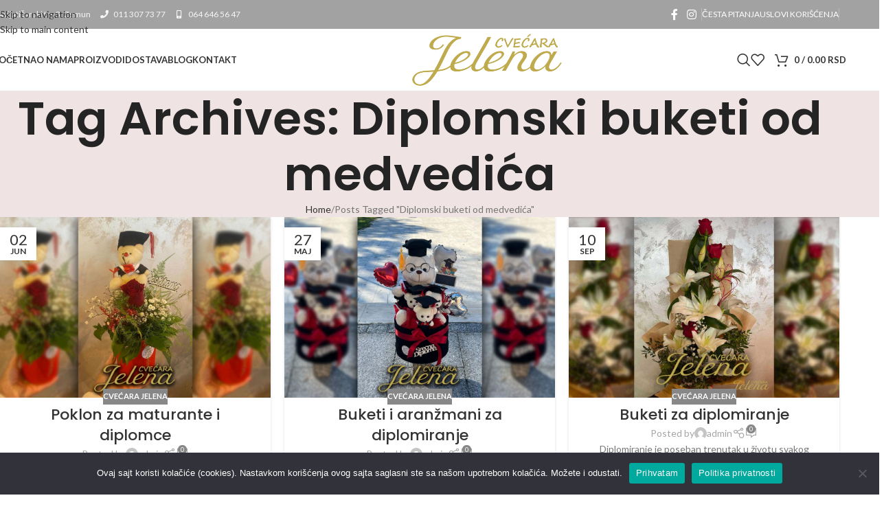

--- FILE ---
content_type: text/html; charset=UTF-8
request_url: https://cvecarajelena.com/tag/diplomski-buketi-od-medvedica/
body_size: 29169
content:
<!DOCTYPE html>
<html lang="sr-RS">
<head>
	<meta charset="UTF-8">
	<link rel="profile" href="https://gmpg.org/xfn/11">
	<link rel="pingback" href="https://cvecarajelena.com/xmlrpc.php">

	<meta name='robots' content='index, follow, max-image-preview:large, max-snippet:-1, max-video-preview:-1' />

	<!-- This site is optimized with the Yoast SEO plugin v26.2 - https://yoast.com/wordpress/plugins/seo/ -->
	<title>Diplomski buketi od medvedića Archives - Cvećara Jelena</title>
	<link rel="canonical" href="https://cvecarajelena.com/tag/diplomski-buketi-od-medvedica/" />
	<meta property="og:locale" content="sr_RS" />
	<meta property="og:type" content="article" />
	<meta property="og:title" content="Diplomski buketi od medvedića Archives - Cvećara Jelena" />
	<meta property="og:url" content="https://cvecarajelena.com/tag/diplomski-buketi-od-medvedica/" />
	<meta property="og:site_name" content="Cvećara Jelena" />
	<meta name="twitter:card" content="summary_large_image" />
	<script type="application/ld+json" class="yoast-schema-graph">{"@context":"https://schema.org","@graph":[{"@type":"CollectionPage","@id":"https://cvecarajelena.com/tag/diplomski-buketi-od-medvedica/","url":"https://cvecarajelena.com/tag/diplomski-buketi-od-medvedica/","name":"Diplomski buketi od medvedića Archives - Cvećara Jelena","isPartOf":{"@id":"https://cvecarajelena.com/#website"},"primaryImageOfPage":{"@id":"https://cvecarajelena.com/tag/diplomski-buketi-od-medvedica/#primaryimage"},"image":{"@id":"https://cvecarajelena.com/tag/diplomski-buketi-od-medvedica/#primaryimage"},"thumbnailUrl":"https://cvecarajelena.com/wp-content/uploads/2024/06/Poklon-za-maturante-i-diplomce.jpg","breadcrumb":{"@id":"https://cvecarajelena.com/tag/diplomski-buketi-od-medvedica/#breadcrumb"},"inLanguage":"sr-RS"},{"@type":"ImageObject","inLanguage":"sr-RS","@id":"https://cvecarajelena.com/tag/diplomski-buketi-od-medvedica/#primaryimage","url":"https://cvecarajelena.com/wp-content/uploads/2024/06/Poklon-za-maturante-i-diplomce.jpg","contentUrl":"https://cvecarajelena.com/wp-content/uploads/2024/06/Poklon-za-maturante-i-diplomce.jpg","width":1000,"height":667,"caption":"Poklon za maturante i diplomce"},{"@type":"BreadcrumbList","@id":"https://cvecarajelena.com/tag/diplomski-buketi-od-medvedica/#breadcrumb","itemListElement":[{"@type":"ListItem","position":1,"name":"Home","item":"https://cvecarajelena.com/"},{"@type":"ListItem","position":2,"name":"Diplomski buketi od medvedića"}]},{"@type":"WebSite","@id":"https://cvecarajelena.com/#website","url":"https://cvecarajelena.com/","name":"Cvećara Jelena","description":"Najveći izbor cveća, buketa i aranžmana","potentialAction":[{"@type":"SearchAction","target":{"@type":"EntryPoint","urlTemplate":"https://cvecarajelena.com/?s={search_term_string}"},"query-input":{"@type":"PropertyValueSpecification","valueRequired":true,"valueName":"search_term_string"}}],"inLanguage":"sr-RS"}]}</script>
	<!-- / Yoast SEO plugin. -->


<link rel='dns-prefetch' href='//use.fontawesome.com' />
<link rel='dns-prefetch' href='//fonts.googleapis.com' />
<link rel="alternate" type="application/rss+xml" title="Cvećara Jelena &raquo; dovod" href="https://cvecarajelena.com/feed/" />
<link rel="alternate" type="application/rss+xml" title="Cvećara Jelena &raquo; dovod komentara" href="https://cvecarajelena.com/comments/feed/" />
<link rel="alternate" type="application/rss+xml" title="Cvećara Jelena &raquo; dovod oznake Diplomski buketi od medvedića" href="https://cvecarajelena.com/tag/diplomski-buketi-od-medvedica/feed/" />
<link rel='stylesheet' id='wp-block-library-css' href='https://cvecarajelena.com/wp-includes/css/dist/block-library/style.min.css?ver=aa41d7d6f57cdc993cae42120ec969ba' type='text/css' media='all' />
<style id='safe-svg-svg-icon-style-inline-css' type='text/css'>
.safe-svg-cover{text-align:center}.safe-svg-cover .safe-svg-inside{display:inline-block;max-width:100%}.safe-svg-cover svg{fill:currentColor;height:100%;max-height:100%;max-width:100%;width:100%}

</style>
<style id='fpf-template-selector-style-inline-css' type='text/css'>
.wp-block-fpf-template-selector{max-width:100%!important;width:100%}.wp-block-fpf-template-selector .form-row .input-text,.wp-block-fpf-template-selector .form-row select{background-color:#fff;border:1px solid rgba(32,7,7,.8);border-radius:4px;box-sizing:border-box;color:#000;display:block;font-family:inherit;font-size:.875rem;font-weight:400;height:auto;letter-spacing:normal;line-height:normal;margin:0;padding:.9rem 1.1rem;width:100%}.wp-block-fpf-template-selector .form-row label{display:block;line-height:2;margin-bottom:.7em}.wp-block-fpf-template-selector .form-row select{-webkit-appearance:none;-moz-appearance:none;appearance:none;background-image:url([data-uri]);background-position:calc(100% - 1.1rem) 50%;background-repeat:no-repeat;background-size:16px;cursor:pointer;padding-right:3em}

</style>
<style id='font-awesome-svg-styles-default-inline-css' type='text/css'>
.svg-inline--fa {
  display: inline-block;
  height: 1em;
  overflow: visible;
  vertical-align: -.125em;
}
</style>
<link rel='stylesheet' id='font-awesome-svg-styles-css' href='https://cvecarajelena.com/wp-content/uploads/font-awesome/v5.15.4/css/svg-with-js.css' type='text/css' media='all' />
<style id='font-awesome-svg-styles-inline-css' type='text/css'>
   .wp-block-font-awesome-icon svg::before,
   .wp-rich-text-font-awesome-icon svg::before {content: unset;}
</style>
<style id='global-styles-inline-css' type='text/css'>
:root{--wp--preset--aspect-ratio--square: 1;--wp--preset--aspect-ratio--4-3: 4/3;--wp--preset--aspect-ratio--3-4: 3/4;--wp--preset--aspect-ratio--3-2: 3/2;--wp--preset--aspect-ratio--2-3: 2/3;--wp--preset--aspect-ratio--16-9: 16/9;--wp--preset--aspect-ratio--9-16: 9/16;--wp--preset--color--black: #000000;--wp--preset--color--cyan-bluish-gray: #abb8c3;--wp--preset--color--white: #ffffff;--wp--preset--color--pale-pink: #f78da7;--wp--preset--color--vivid-red: #cf2e2e;--wp--preset--color--luminous-vivid-orange: #ff6900;--wp--preset--color--luminous-vivid-amber: #fcb900;--wp--preset--color--light-green-cyan: #7bdcb5;--wp--preset--color--vivid-green-cyan: #00d084;--wp--preset--color--pale-cyan-blue: #8ed1fc;--wp--preset--color--vivid-cyan-blue: #0693e3;--wp--preset--color--vivid-purple: #9b51e0;--wp--preset--gradient--vivid-cyan-blue-to-vivid-purple: linear-gradient(135deg,rgba(6,147,227,1) 0%,rgb(155,81,224) 100%);--wp--preset--gradient--light-green-cyan-to-vivid-green-cyan: linear-gradient(135deg,rgb(122,220,180) 0%,rgb(0,208,130) 100%);--wp--preset--gradient--luminous-vivid-amber-to-luminous-vivid-orange: linear-gradient(135deg,rgba(252,185,0,1) 0%,rgba(255,105,0,1) 100%);--wp--preset--gradient--luminous-vivid-orange-to-vivid-red: linear-gradient(135deg,rgba(255,105,0,1) 0%,rgb(207,46,46) 100%);--wp--preset--gradient--very-light-gray-to-cyan-bluish-gray: linear-gradient(135deg,rgb(238,238,238) 0%,rgb(169,184,195) 100%);--wp--preset--gradient--cool-to-warm-spectrum: linear-gradient(135deg,rgb(74,234,220) 0%,rgb(151,120,209) 20%,rgb(207,42,186) 40%,rgb(238,44,130) 60%,rgb(251,105,98) 80%,rgb(254,248,76) 100%);--wp--preset--gradient--blush-light-purple: linear-gradient(135deg,rgb(255,206,236) 0%,rgb(152,150,240) 100%);--wp--preset--gradient--blush-bordeaux: linear-gradient(135deg,rgb(254,205,165) 0%,rgb(254,45,45) 50%,rgb(107,0,62) 100%);--wp--preset--gradient--luminous-dusk: linear-gradient(135deg,rgb(255,203,112) 0%,rgb(199,81,192) 50%,rgb(65,88,208) 100%);--wp--preset--gradient--pale-ocean: linear-gradient(135deg,rgb(255,245,203) 0%,rgb(182,227,212) 50%,rgb(51,167,181) 100%);--wp--preset--gradient--electric-grass: linear-gradient(135deg,rgb(202,248,128) 0%,rgb(113,206,126) 100%);--wp--preset--gradient--midnight: linear-gradient(135deg,rgb(2,3,129) 0%,rgb(40,116,252) 100%);--wp--preset--font-size--small: 13px;--wp--preset--font-size--medium: 20px;--wp--preset--font-size--large: 36px;--wp--preset--font-size--x-large: 42px;--wp--preset--spacing--20: 0.44rem;--wp--preset--spacing--30: 0.67rem;--wp--preset--spacing--40: 1rem;--wp--preset--spacing--50: 1.5rem;--wp--preset--spacing--60: 2.25rem;--wp--preset--spacing--70: 3.38rem;--wp--preset--spacing--80: 5.06rem;--wp--preset--shadow--natural: 6px 6px 9px rgba(0, 0, 0, 0.2);--wp--preset--shadow--deep: 12px 12px 50px rgba(0, 0, 0, 0.4);--wp--preset--shadow--sharp: 6px 6px 0px rgba(0, 0, 0, 0.2);--wp--preset--shadow--outlined: 6px 6px 0px -3px rgba(255, 255, 255, 1), 6px 6px rgba(0, 0, 0, 1);--wp--preset--shadow--crisp: 6px 6px 0px rgba(0, 0, 0, 1);}:where(body) { margin: 0; }.wp-site-blocks > .alignleft { float: left; margin-right: 2em; }.wp-site-blocks > .alignright { float: right; margin-left: 2em; }.wp-site-blocks > .aligncenter { justify-content: center; margin-left: auto; margin-right: auto; }:where(.is-layout-flex){gap: 0.5em;}:where(.is-layout-grid){gap: 0.5em;}.is-layout-flow > .alignleft{float: left;margin-inline-start: 0;margin-inline-end: 2em;}.is-layout-flow > .alignright{float: right;margin-inline-start: 2em;margin-inline-end: 0;}.is-layout-flow > .aligncenter{margin-left: auto !important;margin-right: auto !important;}.is-layout-constrained > .alignleft{float: left;margin-inline-start: 0;margin-inline-end: 2em;}.is-layout-constrained > .alignright{float: right;margin-inline-start: 2em;margin-inline-end: 0;}.is-layout-constrained > .aligncenter{margin-left: auto !important;margin-right: auto !important;}.is-layout-constrained > :where(:not(.alignleft):not(.alignright):not(.alignfull)){margin-left: auto !important;margin-right: auto !important;}body .is-layout-flex{display: flex;}.is-layout-flex{flex-wrap: wrap;align-items: center;}.is-layout-flex > :is(*, div){margin: 0;}body .is-layout-grid{display: grid;}.is-layout-grid > :is(*, div){margin: 0;}body{padding-top: 0px;padding-right: 0px;padding-bottom: 0px;padding-left: 0px;}a:where(:not(.wp-element-button)){text-decoration: none;}:root :where(.wp-element-button, .wp-block-button__link){background-color: #32373c;border-width: 0;color: #fff;font-family: inherit;font-size: inherit;line-height: inherit;padding: calc(0.667em + 2px) calc(1.333em + 2px);text-decoration: none;}.has-black-color{color: var(--wp--preset--color--black) !important;}.has-cyan-bluish-gray-color{color: var(--wp--preset--color--cyan-bluish-gray) !important;}.has-white-color{color: var(--wp--preset--color--white) !important;}.has-pale-pink-color{color: var(--wp--preset--color--pale-pink) !important;}.has-vivid-red-color{color: var(--wp--preset--color--vivid-red) !important;}.has-luminous-vivid-orange-color{color: var(--wp--preset--color--luminous-vivid-orange) !important;}.has-luminous-vivid-amber-color{color: var(--wp--preset--color--luminous-vivid-amber) !important;}.has-light-green-cyan-color{color: var(--wp--preset--color--light-green-cyan) !important;}.has-vivid-green-cyan-color{color: var(--wp--preset--color--vivid-green-cyan) !important;}.has-pale-cyan-blue-color{color: var(--wp--preset--color--pale-cyan-blue) !important;}.has-vivid-cyan-blue-color{color: var(--wp--preset--color--vivid-cyan-blue) !important;}.has-vivid-purple-color{color: var(--wp--preset--color--vivid-purple) !important;}.has-black-background-color{background-color: var(--wp--preset--color--black) !important;}.has-cyan-bluish-gray-background-color{background-color: var(--wp--preset--color--cyan-bluish-gray) !important;}.has-white-background-color{background-color: var(--wp--preset--color--white) !important;}.has-pale-pink-background-color{background-color: var(--wp--preset--color--pale-pink) !important;}.has-vivid-red-background-color{background-color: var(--wp--preset--color--vivid-red) !important;}.has-luminous-vivid-orange-background-color{background-color: var(--wp--preset--color--luminous-vivid-orange) !important;}.has-luminous-vivid-amber-background-color{background-color: var(--wp--preset--color--luminous-vivid-amber) !important;}.has-light-green-cyan-background-color{background-color: var(--wp--preset--color--light-green-cyan) !important;}.has-vivid-green-cyan-background-color{background-color: var(--wp--preset--color--vivid-green-cyan) !important;}.has-pale-cyan-blue-background-color{background-color: var(--wp--preset--color--pale-cyan-blue) !important;}.has-vivid-cyan-blue-background-color{background-color: var(--wp--preset--color--vivid-cyan-blue) !important;}.has-vivid-purple-background-color{background-color: var(--wp--preset--color--vivid-purple) !important;}.has-black-border-color{border-color: var(--wp--preset--color--black) !important;}.has-cyan-bluish-gray-border-color{border-color: var(--wp--preset--color--cyan-bluish-gray) !important;}.has-white-border-color{border-color: var(--wp--preset--color--white) !important;}.has-pale-pink-border-color{border-color: var(--wp--preset--color--pale-pink) !important;}.has-vivid-red-border-color{border-color: var(--wp--preset--color--vivid-red) !important;}.has-luminous-vivid-orange-border-color{border-color: var(--wp--preset--color--luminous-vivid-orange) !important;}.has-luminous-vivid-amber-border-color{border-color: var(--wp--preset--color--luminous-vivid-amber) !important;}.has-light-green-cyan-border-color{border-color: var(--wp--preset--color--light-green-cyan) !important;}.has-vivid-green-cyan-border-color{border-color: var(--wp--preset--color--vivid-green-cyan) !important;}.has-pale-cyan-blue-border-color{border-color: var(--wp--preset--color--pale-cyan-blue) !important;}.has-vivid-cyan-blue-border-color{border-color: var(--wp--preset--color--vivid-cyan-blue) !important;}.has-vivid-purple-border-color{border-color: var(--wp--preset--color--vivid-purple) !important;}.has-vivid-cyan-blue-to-vivid-purple-gradient-background{background: var(--wp--preset--gradient--vivid-cyan-blue-to-vivid-purple) !important;}.has-light-green-cyan-to-vivid-green-cyan-gradient-background{background: var(--wp--preset--gradient--light-green-cyan-to-vivid-green-cyan) !important;}.has-luminous-vivid-amber-to-luminous-vivid-orange-gradient-background{background: var(--wp--preset--gradient--luminous-vivid-amber-to-luminous-vivid-orange) !important;}.has-luminous-vivid-orange-to-vivid-red-gradient-background{background: var(--wp--preset--gradient--luminous-vivid-orange-to-vivid-red) !important;}.has-very-light-gray-to-cyan-bluish-gray-gradient-background{background: var(--wp--preset--gradient--very-light-gray-to-cyan-bluish-gray) !important;}.has-cool-to-warm-spectrum-gradient-background{background: var(--wp--preset--gradient--cool-to-warm-spectrum) !important;}.has-blush-light-purple-gradient-background{background: var(--wp--preset--gradient--blush-light-purple) !important;}.has-blush-bordeaux-gradient-background{background: var(--wp--preset--gradient--blush-bordeaux) !important;}.has-luminous-dusk-gradient-background{background: var(--wp--preset--gradient--luminous-dusk) !important;}.has-pale-ocean-gradient-background{background: var(--wp--preset--gradient--pale-ocean) !important;}.has-electric-grass-gradient-background{background: var(--wp--preset--gradient--electric-grass) !important;}.has-midnight-gradient-background{background: var(--wp--preset--gradient--midnight) !important;}.has-small-font-size{font-size: var(--wp--preset--font-size--small) !important;}.has-medium-font-size{font-size: var(--wp--preset--font-size--medium) !important;}.has-large-font-size{font-size: var(--wp--preset--font-size--large) !important;}.has-x-large-font-size{font-size: var(--wp--preset--font-size--x-large) !important;}
:where(.wp-block-post-template.is-layout-flex){gap: 1.25em;}:where(.wp-block-post-template.is-layout-grid){gap: 1.25em;}
:where(.wp-block-columns.is-layout-flex){gap: 2em;}:where(.wp-block-columns.is-layout-grid){gap: 2em;}
:root :where(.wp-block-pullquote){font-size: 1.5em;line-height: 1.6;}
</style>
<link rel='stylesheet' id='cookie-notice-front-css' href='https://cvecarajelena.com/wp-content/plugins/cookie-notice/css/front.min.css?ver=2.5.7' type='text/css' media='all' />
<style id='woocommerce-inline-inline-css' type='text/css'>
.woocommerce form .form-row .required { visibility: visible; }
</style>
<link rel='stylesheet' id='font-awesome-official-css' href='https://use.fontawesome.com/releases/v5.15.4/css/all.css' type='text/css' media='all' integrity="sha384-DyZ88mC6Up2uqS4h/KRgHuoeGwBcD4Ng9SiP4dIRy0EXTlnuz47vAwmeGwVChigm" crossorigin="anonymous" />
<link rel='stylesheet' id='elementor-icons-css' href='https://cvecarajelena.com/wp-content/plugins/elementor/assets/lib/eicons/css/elementor-icons.min.css?ver=5.44.0' type='text/css' media='all' />
<link rel='stylesheet' id='elementor-frontend-css' href='https://cvecarajelena.com/wp-content/plugins/elementor/assets/css/frontend.min.css?ver=3.32.5' type='text/css' media='all' />
<link rel='stylesheet' id='elementor-post-6-css' href='https://cvecarajelena.com/wp-content/uploads/elementor/css/post-6.css?ver=1767921015' type='text/css' media='all' />
<link rel='stylesheet' id='wd-style-base-css' href='https://cvecarajelena.com/wp-content/themes/woodmart/css/parts/base.min.css?ver=8.3.3' type='text/css' media='all' />
<link rel='stylesheet' id='wd-helpers-wpb-elem-css' href='https://cvecarajelena.com/wp-content/themes/woodmart/css/parts/helpers-wpb-elem.min.css?ver=8.3.3' type='text/css' media='all' />
<link rel='stylesheet' id='wd-revolution-slider-css' href='https://cvecarajelena.com/wp-content/themes/woodmart/css/parts/int-rev-slider.min.css?ver=8.3.3' type='text/css' media='all' />
<link rel='stylesheet' id='wd-elementor-base-css' href='https://cvecarajelena.com/wp-content/themes/woodmart/css/parts/int-elem-base.min.css?ver=8.3.3' type='text/css' media='all' />
<link rel='stylesheet' id='wd-elementor-pro-base-css' href='https://cvecarajelena.com/wp-content/themes/woodmart/css/parts/int-elementor-pro.min.css?ver=8.3.3' type='text/css' media='all' />
<link rel='stylesheet' id='wd-woocommerce-base-css' href='https://cvecarajelena.com/wp-content/themes/woodmart/css/parts/woocommerce-base.min.css?ver=8.3.3' type='text/css' media='all' />
<link rel='stylesheet' id='wd-mod-star-rating-css' href='https://cvecarajelena.com/wp-content/themes/woodmart/css/parts/mod-star-rating.min.css?ver=8.3.3' type='text/css' media='all' />
<link rel='stylesheet' id='wd-woocommerce-block-notices-css' href='https://cvecarajelena.com/wp-content/themes/woodmart/css/parts/woo-mod-block-notices.min.css?ver=8.3.3' type='text/css' media='all' />
<link rel='stylesheet' id='wd-wp-blocks-css' href='https://cvecarajelena.com/wp-content/themes/woodmart/css/parts/wp-blocks.min.css?ver=8.3.3' type='text/css' media='all' />
<link rel='stylesheet' id='child-style-css' href='https://cvecarajelena.com/wp-content/themes/woodmart-child/style.css?ver=8.3.3' type='text/css' media='all' />
<link rel='stylesheet' id='wd-header-base-css' href='https://cvecarajelena.com/wp-content/themes/woodmart/css/parts/header-base.min.css?ver=8.3.3' type='text/css' media='all' />
<link rel='stylesheet' id='wd-mod-tools-css' href='https://cvecarajelena.com/wp-content/themes/woodmart/css/parts/mod-tools.min.css?ver=8.3.3' type='text/css' media='all' />
<link rel='stylesheet' id='wd-header-elements-base-css' href='https://cvecarajelena.com/wp-content/themes/woodmart/css/parts/header-el-base.min.css?ver=8.3.3' type='text/css' media='all' />
<link rel='stylesheet' id='wd-social-icons-css' href='https://cvecarajelena.com/wp-content/themes/woodmart/css/parts/el-social-icons.min.css?ver=8.3.3' type='text/css' media='all' />
<link rel='stylesheet' id='wd-woo-mod-login-form-css' href='https://cvecarajelena.com/wp-content/themes/woodmart/css/parts/woo-mod-login-form.min.css?ver=8.3.3' type='text/css' media='all' />
<link rel='stylesheet' id='wd-header-my-account-css' href='https://cvecarajelena.com/wp-content/themes/woodmart/css/parts/header-el-my-account.min.css?ver=8.3.3' type='text/css' media='all' />
<link rel='stylesheet' id='wd-header-search-css' href='https://cvecarajelena.com/wp-content/themes/woodmart/css/parts/header-el-search.min.css?ver=8.3.3' type='text/css' media='all' />
<link rel='stylesheet' id='wd-header-cart-side-css' href='https://cvecarajelena.com/wp-content/themes/woodmart/css/parts/header-el-cart-side.min.css?ver=8.3.3' type='text/css' media='all' />
<link rel='stylesheet' id='wd-header-cart-css' href='https://cvecarajelena.com/wp-content/themes/woodmart/css/parts/header-el-cart.min.css?ver=8.3.3' type='text/css' media='all' />
<link rel='stylesheet' id='wd-widget-shopping-cart-css' href='https://cvecarajelena.com/wp-content/themes/woodmart/css/parts/woo-widget-shopping-cart.min.css?ver=8.3.3' type='text/css' media='all' />
<link rel='stylesheet' id='wd-widget-product-list-css' href='https://cvecarajelena.com/wp-content/themes/woodmart/css/parts/woo-widget-product-list.min.css?ver=8.3.3' type='text/css' media='all' />
<link rel='stylesheet' id='wd-header-mobile-nav-dropdown-css' href='https://cvecarajelena.com/wp-content/themes/woodmart/css/parts/header-el-mobile-nav-dropdown.min.css?ver=8.3.3' type='text/css' media='all' />
<link rel='stylesheet' id='wd-page-title-css' href='https://cvecarajelena.com/wp-content/themes/woodmart/css/parts/page-title.min.css?ver=8.3.3' type='text/css' media='all' />
<link rel='stylesheet' id='wd-blog-loop-base-css' href='https://cvecarajelena.com/wp-content/themes/woodmart/css/parts/blog-loop-base.min.css?ver=8.3.3' type='text/css' media='all' />
<link rel='stylesheet' id='wd-post-types-mod-predefined-css' href='https://cvecarajelena.com/wp-content/themes/woodmart/css/parts/post-types-mod-predefined.min.css?ver=8.3.3' type='text/css' media='all' />
<link rel='stylesheet' id='wd-blog-loop-design-masonry-css' href='https://cvecarajelena.com/wp-content/themes/woodmart/css/parts/blog-loop-design-masonry.min.css?ver=8.3.3' type='text/css' media='all' />
<link rel='stylesheet' id='wd-post-types-mod-categories-style-bg-css' href='https://cvecarajelena.com/wp-content/themes/woodmart/css/parts/post-types-mod-categories-style-bg.min.css?ver=8.3.3' type='text/css' media='all' />
<link rel='stylesheet' id='wd-post-types-mod-date-style-bg-css' href='https://cvecarajelena.com/wp-content/themes/woodmart/css/parts/post-types-mod-date-style-bg.min.css?ver=8.3.3' type='text/css' media='all' />
<link rel='stylesheet' id='wd-blog-mod-author-css' href='https://cvecarajelena.com/wp-content/themes/woodmart/css/parts/blog-mod-author.min.css?ver=8.3.3' type='text/css' media='all' />
<link rel='stylesheet' id='wd-blog-mod-comments-button-css' href='https://cvecarajelena.com/wp-content/themes/woodmart/css/parts/blog-mod-comments-button.min.css?ver=8.3.3' type='text/css' media='all' />
<link rel='stylesheet' id='wd-footer-base-css' href='https://cvecarajelena.com/wp-content/themes/woodmart/css/parts/footer-base.min.css?ver=8.3.3' type='text/css' media='all' />
<link rel='stylesheet' id='wd-widget-wd-recent-posts-css' href='https://cvecarajelena.com/wp-content/themes/woodmart/css/parts/widget-wd-recent-posts.min.css?ver=8.3.3' type='text/css' media='all' />
<link rel='stylesheet' id='wd-instagram-css' href='https://cvecarajelena.com/wp-content/themes/woodmart/css/parts/el-instagram.min.css?ver=8.3.3' type='text/css' media='all' />
<link rel='stylesheet' id='wd-scroll-top-css' href='https://cvecarajelena.com/wp-content/themes/woodmart/css/parts/opt-scrolltotop.min.css?ver=8.3.3' type='text/css' media='all' />
<link rel='stylesheet' id='wd-header-search-fullscreen-css' href='https://cvecarajelena.com/wp-content/themes/woodmart/css/parts/header-el-search-fullscreen-general.min.css?ver=8.3.3' type='text/css' media='all' />
<link rel='stylesheet' id='wd-header-search-fullscreen-1-css' href='https://cvecarajelena.com/wp-content/themes/woodmart/css/parts/header-el-search-fullscreen-1.min.css?ver=8.3.3' type='text/css' media='all' />
<link rel='stylesheet' id='wd-wd-search-form-css' href='https://cvecarajelena.com/wp-content/themes/woodmart/css/parts/wd-search-form.min.css?ver=8.3.3' type='text/css' media='all' />
<link rel='stylesheet' id='wd-wd-search-results-css' href='https://cvecarajelena.com/wp-content/themes/woodmart/css/parts/wd-search-results.min.css?ver=8.3.3' type='text/css' media='all' />
<link rel='stylesheet' id='wd-wd-search-dropdown-css' href='https://cvecarajelena.com/wp-content/themes/woodmart/css/parts/wd-search-dropdown.min.css?ver=8.3.3' type='text/css' media='all' />
<link rel='stylesheet' id='wd-header-my-account-sidebar-css' href='https://cvecarajelena.com/wp-content/themes/woodmart/css/parts/header-el-my-account-sidebar.min.css?ver=8.3.3' type='text/css' media='all' />
<link rel='stylesheet' id='xts-style-theme_settings_default-css' href='https://cvecarajelena.com/wp-content/uploads/2025/10/xts-theme_settings_default-1760820248.css?ver=8.3.3' type='text/css' media='all' />
<link rel='stylesheet' id='xts-google-fonts-css' href='https://fonts.googleapis.com/css?family=Lato%3A400%2C700%7CPoppins%3A400%2C600%2C500&#038;ver=8.3.3' type='text/css' media='all' />
<link rel='stylesheet' id='font-awesome-official-v4shim-css' href='https://use.fontawesome.com/releases/v5.15.4/css/v4-shims.css' type='text/css' media='all' integrity="sha384-Vq76wejb3QJM4nDatBa5rUOve+9gkegsjCebvV/9fvXlGWo4HCMR4cJZjjcF6Viv" crossorigin="anonymous" />
<style id='font-awesome-official-v4shim-inline-css' type='text/css'>
@font-face {
font-family: "FontAwesome";
font-display: block;
src: url("https://use.fontawesome.com/releases/v5.15.4/webfonts/fa-brands-400.eot"),
		url("https://use.fontawesome.com/releases/v5.15.4/webfonts/fa-brands-400.eot?#iefix") format("embedded-opentype"),
		url("https://use.fontawesome.com/releases/v5.15.4/webfonts/fa-brands-400.woff2") format("woff2"),
		url("https://use.fontawesome.com/releases/v5.15.4/webfonts/fa-brands-400.woff") format("woff"),
		url("https://use.fontawesome.com/releases/v5.15.4/webfonts/fa-brands-400.ttf") format("truetype"),
		url("https://use.fontawesome.com/releases/v5.15.4/webfonts/fa-brands-400.svg#fontawesome") format("svg");
}

@font-face {
font-family: "FontAwesome";
font-display: block;
src: url("https://use.fontawesome.com/releases/v5.15.4/webfonts/fa-solid-900.eot"),
		url("https://use.fontawesome.com/releases/v5.15.4/webfonts/fa-solid-900.eot?#iefix") format("embedded-opentype"),
		url("https://use.fontawesome.com/releases/v5.15.4/webfonts/fa-solid-900.woff2") format("woff2"),
		url("https://use.fontawesome.com/releases/v5.15.4/webfonts/fa-solid-900.woff") format("woff"),
		url("https://use.fontawesome.com/releases/v5.15.4/webfonts/fa-solid-900.ttf") format("truetype"),
		url("https://use.fontawesome.com/releases/v5.15.4/webfonts/fa-solid-900.svg#fontawesome") format("svg");
}

@font-face {
font-family: "FontAwesome";
font-display: block;
src: url("https://use.fontawesome.com/releases/v5.15.4/webfonts/fa-regular-400.eot"),
		url("https://use.fontawesome.com/releases/v5.15.4/webfonts/fa-regular-400.eot?#iefix") format("embedded-opentype"),
		url("https://use.fontawesome.com/releases/v5.15.4/webfonts/fa-regular-400.woff2") format("woff2"),
		url("https://use.fontawesome.com/releases/v5.15.4/webfonts/fa-regular-400.woff") format("woff"),
		url("https://use.fontawesome.com/releases/v5.15.4/webfonts/fa-regular-400.ttf") format("truetype"),
		url("https://use.fontawesome.com/releases/v5.15.4/webfonts/fa-regular-400.svg#fontawesome") format("svg");
unicode-range: U+F004-F005,U+F007,U+F017,U+F022,U+F024,U+F02E,U+F03E,U+F044,U+F057-F059,U+F06E,U+F070,U+F075,U+F07B-F07C,U+F080,U+F086,U+F089,U+F094,U+F09D,U+F0A0,U+F0A4-F0A7,U+F0C5,U+F0C7-F0C8,U+F0E0,U+F0EB,U+F0F3,U+F0F8,U+F0FE,U+F111,U+F118-F11A,U+F11C,U+F133,U+F144,U+F146,U+F14A,U+F14D-F14E,U+F150-F152,U+F15B-F15C,U+F164-F165,U+F185-F186,U+F191-F192,U+F1AD,U+F1C1-F1C9,U+F1CD,U+F1D8,U+F1E3,U+F1EA,U+F1F6,U+F1F9,U+F20A,U+F247-F249,U+F24D,U+F254-F25B,U+F25D,U+F267,U+F271-F274,U+F279,U+F28B,U+F28D,U+F2B5-F2B6,U+F2B9,U+F2BB,U+F2BD,U+F2C1-F2C2,U+F2D0,U+F2D2,U+F2DC,U+F2ED,U+F328,U+F358-F35B,U+F3A5,U+F3D1,U+F410,U+F4AD;
}
</style>
<link rel='stylesheet' id='elementor-gf-local-roboto-css' href='https://cvecarajelena.com/wp-content/uploads/elementor/google-fonts/css/roboto.css?ver=1747150814' type='text/css' media='all' />
<link rel='stylesheet' id='elementor-gf-local-robotoslab-css' href='https://cvecarajelena.com/wp-content/uploads/elementor/google-fonts/css/robotoslab.css?ver=1747150823' type='text/css' media='all' />
<script type="text/javascript" id="cookie-notice-front-js-before">
/* <![CDATA[ */
var cnArgs = {"ajaxUrl":"https:\/\/cvecarajelena.com\/wp-admin\/admin-ajax.php","nonce":"75cd0bf4a5","hideEffect":"fade","position":"bottom","onScroll":false,"onScrollOffset":100,"onClick":false,"cookieName":"cookie_notice_accepted","cookieTime":2592000,"cookieTimeRejected":2592000,"globalCookie":false,"redirection":false,"cache":true,"revokeCookies":false,"revokeCookiesOpt":"automatic"};
/* ]]> */
</script>
<script type="text/javascript" src="https://cvecarajelena.com/wp-content/plugins/cookie-notice/js/front.min.js?ver=2.5.7" id="cookie-notice-front-js"></script>
<script type="text/javascript" src="https://cvecarajelena.com/wp-includes/js/jquery/jquery.min.js?ver=3.7.1" id="jquery-core-js"></script>
<script type="text/javascript" src="https://cvecarajelena.com/wp-includes/js/jquery/jquery-migrate.min.js?ver=3.4.1" id="jquery-migrate-js"></script>
<script type="text/javascript" src="https://cvecarajelena.com/wp-content/plugins/woocommerce/assets/js/jquery-blockui/jquery.blockUI.min.js?ver=2.7.0-wc.10.2.3" id="jquery-blockui-js" defer="defer" data-wp-strategy="defer"></script>
<script type="text/javascript" id="wc-add-to-cart-js-extra">
/* <![CDATA[ */
var wc_add_to_cart_params = {"ajax_url":"\/wp-admin\/admin-ajax.php","wc_ajax_url":"\/?wc-ajax=%%endpoint%%","i18n_view_cart":"Pregled korpe","cart_url":"https:\/\/cvecarajelena.com\/cart\/","is_cart":"","cart_redirect_after_add":"no"};
/* ]]> */
</script>
<script type="text/javascript" src="https://cvecarajelena.com/wp-content/plugins/woocommerce/assets/js/frontend/add-to-cart.min.js?ver=10.2.3" id="wc-add-to-cart-js" defer="defer" data-wp-strategy="defer"></script>
<script type="text/javascript" src="https://cvecarajelena.com/wp-content/plugins/woocommerce/assets/js/js-cookie/js.cookie.min.js?ver=2.1.4-wc.10.2.3" id="js-cookie-js" defer="defer" data-wp-strategy="defer"></script>
<script type="text/javascript" id="woocommerce-js-extra">
/* <![CDATA[ */
var woocommerce_params = {"ajax_url":"\/wp-admin\/admin-ajax.php","wc_ajax_url":"\/?wc-ajax=%%endpoint%%","i18n_password_show":"Prika\u017ei lozinku","i18n_password_hide":"Sakrij lozinku"};
/* ]]> */
</script>
<script type="text/javascript" src="https://cvecarajelena.com/wp-content/plugins/woocommerce/assets/js/frontend/woocommerce.min.js?ver=10.2.3" id="woocommerce-js" defer="defer" data-wp-strategy="defer"></script>
<script type="text/javascript" src="https://cvecarajelena.com/wp-content/themes/woodmart/js/libs/device.min.js?ver=8.3.3" id="wd-device-library-js"></script>
<script type="text/javascript" src="https://cvecarajelena.com/wp-content/themes/woodmart/js/scripts/global/scrollBar.min.js?ver=8.3.3" id="wd-scrollbar-js"></script>
<link rel="https://api.w.org/" href="https://cvecarajelena.com/wp-json/" /><link rel="alternate" title="JSON" type="application/json" href="https://cvecarajelena.com/wp-json/wp/v2/tags/1741" /><link rel="EditURI" type="application/rsd+xml" title="RSD" href="https://cvecarajelena.com/xmlrpc.php?rsd" />
					<meta name="viewport" content="width=device-width, initial-scale=1.0, maximum-scale=1.0, user-scalable=no">
										<noscript><style>.woocommerce-product-gallery{ opacity: 1 !important; }</style></noscript>
	<meta name="generator" content="Elementor 3.32.5; features: additional_custom_breakpoints; settings: css_print_method-external, google_font-enabled, font_display-auto">
			<style>
				.e-con.e-parent:nth-of-type(n+4):not(.e-lazyloaded):not(.e-no-lazyload),
				.e-con.e-parent:nth-of-type(n+4):not(.e-lazyloaded):not(.e-no-lazyload) * {
					background-image: none !important;
				}
				@media screen and (max-height: 1024px) {
					.e-con.e-parent:nth-of-type(n+3):not(.e-lazyloaded):not(.e-no-lazyload),
					.e-con.e-parent:nth-of-type(n+3):not(.e-lazyloaded):not(.e-no-lazyload) * {
						background-image: none !important;
					}
				}
				@media screen and (max-height: 640px) {
					.e-con.e-parent:nth-of-type(n+2):not(.e-lazyloaded):not(.e-no-lazyload),
					.e-con.e-parent:nth-of-type(n+2):not(.e-lazyloaded):not(.e-no-lazyload) * {
						background-image: none !important;
					}
				}
			</style>
			<meta name="generator" content="Powered by Slider Revolution 6.7.38 - responsive, Mobile-Friendly Slider Plugin for WordPress with comfortable drag and drop interface." />
<link rel="icon" href="https://cvecarajelena.com/wp-content/uploads/2021/09/cvecara-favicon.png" sizes="32x32" />
<link rel="icon" href="https://cvecarajelena.com/wp-content/uploads/2021/09/cvecara-favicon.png" sizes="192x192" />
<link rel="apple-touch-icon" href="https://cvecarajelena.com/wp-content/uploads/2021/09/cvecara-favicon.png" />
<meta name="msapplication-TileImage" content="https://cvecarajelena.com/wp-content/uploads/2021/09/cvecara-favicon.png" />
<script>function setREVStartSize(e){
			//window.requestAnimationFrame(function() {
				window.RSIW = window.RSIW===undefined ? window.innerWidth : window.RSIW;
				window.RSIH = window.RSIH===undefined ? window.innerHeight : window.RSIH;
				try {
					var pw = document.getElementById(e.c).parentNode.offsetWidth,
						newh;
					pw = pw===0 || isNaN(pw) || (e.l=="fullwidth" || e.layout=="fullwidth") ? window.RSIW : pw;
					e.tabw = e.tabw===undefined ? 0 : parseInt(e.tabw);
					e.thumbw = e.thumbw===undefined ? 0 : parseInt(e.thumbw);
					e.tabh = e.tabh===undefined ? 0 : parseInt(e.tabh);
					e.thumbh = e.thumbh===undefined ? 0 : parseInt(e.thumbh);
					e.tabhide = e.tabhide===undefined ? 0 : parseInt(e.tabhide);
					e.thumbhide = e.thumbhide===undefined ? 0 : parseInt(e.thumbhide);
					e.mh = e.mh===undefined || e.mh=="" || e.mh==="auto" ? 0 : parseInt(e.mh,0);
					if(e.layout==="fullscreen" || e.l==="fullscreen")
						newh = Math.max(e.mh,window.RSIH);
					else{
						e.gw = Array.isArray(e.gw) ? e.gw : [e.gw];
						for (var i in e.rl) if (e.gw[i]===undefined || e.gw[i]===0) e.gw[i] = e.gw[i-1];
						e.gh = e.el===undefined || e.el==="" || (Array.isArray(e.el) && e.el.length==0)? e.gh : e.el;
						e.gh = Array.isArray(e.gh) ? e.gh : [e.gh];
						for (var i in e.rl) if (e.gh[i]===undefined || e.gh[i]===0) e.gh[i] = e.gh[i-1];
											
						var nl = new Array(e.rl.length),
							ix = 0,
							sl;
						e.tabw = e.tabhide>=pw ? 0 : e.tabw;
						e.thumbw = e.thumbhide>=pw ? 0 : e.thumbw;
						e.tabh = e.tabhide>=pw ? 0 : e.tabh;
						e.thumbh = e.thumbhide>=pw ? 0 : e.thumbh;
						for (var i in e.rl) nl[i] = e.rl[i]<window.RSIW ? 0 : e.rl[i];
						sl = nl[0];
						for (var i in nl) if (sl>nl[i] && nl[i]>0) { sl = nl[i]; ix=i;}
						var m = pw>(e.gw[ix]+e.tabw+e.thumbw) ? 1 : (pw-(e.tabw+e.thumbw)) / (e.gw[ix]);
						newh =  (e.gh[ix] * m) + (e.tabh + e.thumbh);
					}
					var el = document.getElementById(e.c);
					if (el!==null && el) el.style.height = newh+"px";
					el = document.getElementById(e.c+"_wrapper");
					if (el!==null && el) {
						el.style.height = newh+"px";
						el.style.display = "block";
					}
				} catch(e){
					console.log("Failure at Presize of Slider:" + e)
				}
			//});
		  };</script>
		<style type="text/css" id="wp-custom-css">
			ul.wd-nav-product-cat.wd-nav.wd-style-underline.has-product-count {
    display: none;
}
.title-subtitle {
	color: #a2a2a2!important;
}
ul#menu-kontakt-meni {
    display: flex;
    list-style: none;
		margin-left: -26px;
}
ul#menu-kontakt-meni li {
	margin-left: 12px;
	margin-bottom: 0!important;
	font-size: 12px;
}
ul#mobile-top-nav {
    display: flex;
    list-style: none;
		margin-left: -29px;
	width: 100vw;
	align-items: center;
	justify-content: center;
	
}
ul#mobile-top-nav li {
	margin-left: 12px;
	margin-bottom: 0!important;
	font-size: 11px;
}

@media screen and (max-width: 600px) {
.elementor-559 .elementor-element.elementor-element-7252a66 .promo-banner:not(.banner-content-background) .content-banner, .elementor-559 .elementor-element.elementor-element-7252a66 .promo-banner.banner-content-background .wrapper-content-banner {
    max-width: 100%!important;
}

.elementor-559 .elementor-element.elementor-element-6d27399 .promo-banner:not(.banner-content-background) .content-banner, .elementor-559 .elementor-element.elementor-element-6d27399 .promo-banner.banner-content-background .wrapper-content-banner {
    max-width: 100%;
}
}
li.mobile-tab-title.mobile-categories-title {
    display: none!important;
}
.wd-header-my-account.wd-tools-element.wd-event-hover.wd-account-style-icon {
    display: none!important;
}
li.menu-item.menu-item-wishlist.wd-with-icon {
    display: none!important;
}
li.menu-item.menu-item-has-children.menu-item-account.wd-with-icon {
    display: none!important;
}
li.menu-item.login-side-opener.menu-item-account.wd-with-icon {
    display: none!important;
}
#product-18670 .woocommerce-product-details__short-description {
    display: none;
}
.proizvodi-meni ul.wd-sub-menu.color-scheme-dark {
    height: 425px;
    display: flex;
    flex-direction: column;
    justify-content: flex-start;
    flex-wrap: wrap;
}
.proizvodi-meni .wd-dropdown {
	width: 690px!important;
}
input.wpcf7-form-control.wpcf7-mathcaptcha {
    display: inline-block;
    width: 18%;
    margin-left: 8px;
}
/*iskljuceni kuponi*//*
.woocommerce-form-coupon-toggle {
    display: none;
}
form.checkout_coupon.woocommerce-form-coupon {
    display: none;
}*/
/*kupon COUPON sredjen dizajn*/
.checkout_coupon .form-row-first {
    flex: auto;
    float: initial;
    width: 100%;
}
.website-wrapper :is(.woocommerce-form-coupon-toggle,.woocommerce-form-login-toggle)>div {
    padding: 10px !important;
    border: 2px solid #ef3434;
}
/*obavestenje placanje*/
#customer_details > div:nth-child(1) > div > h3::after {
    content: 'U NAREDNA POLJA UPIŠITE VAŠE PODATKE. SVA POLJA SU OBAVEZNA. (ENTER YOUR DATA IN THE FOLLOWING FIELDS. ALL FIELDS ARE MANDATORY.)';
    display: block;
    color: red;
    position: relative;
    font-size: 18px;
}
#ship-to-different-address span::after {
    content: 'U NAREDNA POLJA TREBATE DA UPIŠETE PODATKE OSOBE KOJOJ TREBA DA SE DOSTAVI PORUDŽBINA. SVA POLJA SU OBAVEZNA. (IN THE FOLLOWING FIELDS, YOU NEED TO WRITE THE INFORMATION OF THE PERSON TO WHOM THE ORDER SHOULD BE DELIVERED. ALL FIELDS ARE MANDATORY.)';
    display: block;
    color: red;
    position: relative;
    font-size: 18px;
	  font-weight: 600;
}
#ship-to-different-address span {
    font-weight: 600;
}
/*poruka posiljaocu*/
.woocommerce-product-details__short-description a {
    color: #e90909;
}
.woocommerce-product-details__short-description {
    font-size: 17px;
    line-height: 21px;
    font-weight: 800;
}
/*podaci na plaćanju*/
.woocommerce-account-fields {
    display: none;
}
.woocommerce-form-login-toggle {
    display: none;
}
form.woocommerce-shipping-calculator {
    display: none;
}
p.woocommerce-shipping-destination {
    display: none;
}
#product-19736 > div:nth-child(1) > div.row.product-image-summary-wrap > div > div > div.col-lg-6.col-12.col-md-6.text-left.summary.entry-summary > div > div.woocommerce-product-details__short-description::after {
    content: 'DOSTUPNO U OGRANIČENIM KOLIČINAMA - CENA SE ODNOSI NA JEDAN KOMAD.' !important;
    display: block;
    color: red;
    position: relative;
    font-size: 15px;
	  padding-top: 10px
}
/*porudzina na zahtev*/
span.out-of-stock.product-label {
    min-width: 97px !important;
    min-height: 46px !important;
}
/*kod da cvecara ne radi zbog radova u ulici brisati ga nakon septembra*/
p.woocommerce-store-notice.demo_store {
    background-color: #ff73a4;
    font-size: 18px;
	  margin-left: -55px;
    /* letter-spacing: 1px; */
}
.dostavljamo input#\32 4150__orhideje_ne_dostavljamo_van_beograda {
    display: none !important;
}
.dostavljamo label {
    color: #e90909 !important;
    font-size: 17px !important;
    font-weight: 700;
	  margin-bottom: -30px;
    margin-top: -17px;
}
/* Okvir oko ubacivanja podataka za placanje*//*
.woocommerce-billing-fields {
    border: 2px solid;
    padding: 16px;
    color: #E5E5E5;
}

.woocommerce-shipping-fields {
    border: 2px solid;
    padding: 15px 20px 5px 20px;
	    color: #E5E5E5;
}*/
/* OBRISAN DEO ZA PODATKE NARUČIOCA POŠILJKE*//*
.woocommerce-shipping-fields {
    display: none;
}/*
 
 /* Za dan zaljubljenih kratkotrajno 101 ruza* - ubacn tekts ispod dela za poruku samo na odredjenim elemntima kod uzimamo preko copy selector čuva se samo 1 KOD/
.product-labels.labels-rounded {
    display: none;
}

	/*101 Ruža sa Ferrerom*/
	
#product-20016 > div:nth-child(1) > div.row.product-image-summary-wrap > div > div > div.col-lg-6.col-12.col-md-6.text-left.summary.entry-summary > div > div.woocommerce-product-details__short-description::after {
    content: 'DOSTUPNO KAO NARUDŽBINA NA ZAHTEV';
    display: block;
    color: red;
    position: relative;
    font-size: 15px;
	  padding-top: 10px
}
#product-20016 p.stock.out-of-stock.wd-style-default {
    display: none;*/
}/*KRAJ KODA ZA DAN ZALJUBLJENIH*/
/*UKLONJENA CENA NA PROIZVODU ARANZMAN 02 101 Ruža sa Ferrerom i  Aranžman 108*/
.post-20016 span.woocommerce-Price-amount.amount {
    display: none;
}
.post-18026 span.woocommerce-Price-amount.amount {
    display: none;
}
.post-20649 span.woocommerce-Price-amount.amount {
    display: none;
}
p.woocommerce-store-notice.demo_store {
    display: none !important;
}/*podesili mos da dugme nastavi placanja tekst bude centriran*/
:is(.btn,.button,button,[type=submit],[type=button]) {
    line-height: 0.2;
}
/*dugme za dodavanje koliicine podesen*/
div.quantity {
    --wd-form-height: 30px;
        align-items: flex-end;
 }
/*sakriven nema na zalihama*/
p.stock.out-of-stock.wd-style-default {
    visibility: hidden;
}
img:is([sizes="auto" i], [sizes^="auto," i]) {
    contain-intrinsic-size: auto !important;
}		</style>
		<style>
		
		</style>			<style id="wd-style-header_337920-css" data-type="wd-style-header_337920">
				:root{
	--wd-top-bar-h: 42px;
	--wd-top-bar-sm-h: 38px;
	--wd-top-bar-sticky-h: .00001px;
	--wd-top-bar-brd-w: .00001px;

	--wd-header-general-h: 90px;
	--wd-header-general-sm-h: 60px;
	--wd-header-general-sticky-h: 60px;
	--wd-header-general-brd-w: .00001px;

	--wd-header-bottom-h: 52px;
	--wd-header-bottom-sm-h: 52px;
	--wd-header-bottom-sticky-h: .00001px;
	--wd-header-bottom-brd-w: .00001px;

	--wd-header-clone-h: .00001px;

	--wd-header-brd-w: calc(var(--wd-top-bar-brd-w) + var(--wd-header-general-brd-w) + var(--wd-header-bottom-brd-w));
	--wd-header-h: calc(var(--wd-top-bar-h) + var(--wd-header-general-h) + var(--wd-header-bottom-h) + var(--wd-header-brd-w));
	--wd-header-sticky-h: calc(var(--wd-top-bar-sticky-h) + var(--wd-header-general-sticky-h) + var(--wd-header-bottom-sticky-h) + var(--wd-header-clone-h) + var(--wd-header-brd-w));
	--wd-header-sm-h: calc(var(--wd-top-bar-sm-h) + var(--wd-header-general-sm-h) + var(--wd-header-bottom-sm-h) + var(--wd-header-brd-w));
}

.whb-top-bar .wd-dropdown {
	margin-top: 0px;
}

.whb-top-bar .wd-dropdown:after {
	height: 11px;
}


.whb-sticked .whb-general-header .wd-dropdown:not(.sub-sub-menu) {
	margin-top: 9px;
}

.whb-sticked .whb-general-header .wd-dropdown:not(.sub-sub-menu):after {
	height: 20px;
}




.whb-header-bottom .wd-dropdown {
	margin-top: 5px;
}

.whb-header-bottom .wd-dropdown:after {
	height: 16px;
}



		
.whb-top-bar {
	background-color: rgba(162, 162, 162, 1);
}

.whb-9x1ytaxq7aphtb3npidp form.searchform {
	--wd-form-height: 46px;
}
.whb-general-header {
	border-bottom-width: 0px;border-bottom-style: solid;
}

.whb-header-bottom {
	border-bottom-width: 0px;border-bottom-style: solid;
}
			</style>
							<style type="text/css" id="c4wp-checkout-css">
					.woocommerce-checkout .c4wp_captcha_field {
						margin-bottom: 10px;
						margin-top: 15px;
						position: relative;
						display: inline-block;
					}
				</style>
							<style type="text/css" id="c4wp-v3-lp-form-css">
				.login #login, .login #lostpasswordform {
					min-width: 350px !important;
				}
				.wpforms-field-c4wp iframe {
					width: 100% !important;
				}
			</style>
			</head>

<body data-rsssl=1 class="archive tag tag-diplomski-buketi-od-medvedica tag-1741 wp-theme-woodmart wp-child-theme-woodmart-child theme-woodmart cookies-not-set woocommerce-no-js wrapper-full-width  categories-accordion-on woodmart-archive-blog woodmart-ajax-shop-on elementor-default elementor-kit-6">
			<script type="text/javascript" id="wd-flicker-fix">// Flicker fix.</script>		<div class="wd-skip-links">
								<a href="#menu-main-navigation" class="wd-skip-navigation btn">
						Skip to navigation					</a>
								<a href="#main-content" class="wd-skip-content btn">
				Skip to main content			</a>
		</div>
			
	
	<div class="wd-page-wrapper website-wrapper">
									<header class="whb-header whb-header_337920 whb-full-width whb-sticky-shadow whb-scroll-stick whb-sticky-real">
					<div class="whb-main-header">
	
<div class="whb-row whb-top-bar whb-not-sticky-row whb-with-bg whb-without-border whb-color-light whb-flex-flex-middle">
	<div class="container">
		<div class="whb-flex-row whb-top-bar-inner">
			<div class="whb-column whb-col-left whb-column5 whb-visible-lg">
	
<div class="wd-header-text reset-last-child whb-y4ro7npestv02kyrww49"><ul id="menu-kontakt-meni" class="nav navbar-nav">
 	<li id="menu-item-133" class="menu-item menu-item-type-custom menu-item-object-custom menu-item-133"><a title="Avijatičarski trg 3, Zemun" href="https://cvecarajelena.com/kontakt"><i class="fa fa-location-arrow" style="width: 15px; text-align: center; margin-right: 4px;"></i> Avijatičarski trg 3, Zemun</a></li>
 	<li id="menu-item-134" class="menu-item menu-item-type-custom menu-item-object-custom current-menu-item current_page_item menu-item-home menu-item-134 active"><a title="011 307 73 77" href="tel:0113077377"><i class="fa fa-phone" style="width: 15px; text-align: center; margin-right: 4px;"></i> 011 307 73 77</a></li>
 	<li id="menu-item-135" class="menu-item menu-item-type-custom menu-item-object-custom menu-item-135"><a title="064 646 56 47" href="tel:0646465647"><i class="fa fa-mobile" style="width: 15px; text-align: center; margin-right: 4px;"></i> 064 646 56 47</a></li>
</ul></div>
</div>
<div class="whb-column whb-col-center whb-column6 whb-visible-lg whb-empty-column">
	</div>
<div class="whb-column whb-col-right whb-column7 whb-visible-lg">
				<div
						class=" wd-social-icons wd-style-default social-follow wd-shape-circle  whb-43k0qayz7gg36f2jmmhk color-scheme-light text-center">
				
				
									<a rel="noopener noreferrer nofollow" href="https://www.facebook.com/dostavacvecasrbija/" target="_blank" class=" wd-social-icon social-facebook" aria-label="Facebook social link">
						<span class="wd-icon"></span>
											</a>
				
				
				
				
									<a rel="noopener noreferrer nofollow" href="https://www.instagram.com/cvecara_jelena/" target="_blank" class=" wd-social-icon social-instagram" aria-label="Instagram social link">
						<span class="wd-icon"></span>
											</a>
				
				
				
				
				
				
				
				
				
				
				
				
				
				
				
				
				
				
				
				
				
				
			</div>

		<div class="wd-header-divider wd-full-height whb-aik22afewdiur23h71ba"></div>

<nav class="wd-header-nav wd-header-secondary-nav whb-qyxd33agi52wruenrb9t text-right wd-full-height" role="navigation" aria-label="Top Bar Right">
	<ul id="menu-top-bar-right" class="menu wd-nav wd-nav-header wd-nav-secondary wd-style-bordered wd-gap-s"><li id="menu-item-15690" class="menu-item menu-item-type-post_type menu-item-object-page menu-item-15690 item-level-0 menu-simple-dropdown wd-event-hover" ><a href="https://cvecarajelena.com/cesta-pitanja/" class="woodmart-nav-link"><span class="nav-link-text">Česta pitanja</span></a></li>
<li id="menu-item-15673" class="menu-item menu-item-type-post_type menu-item-object-page menu-item-15673 item-level-0 menu-simple-dropdown wd-event-hover" ><a href="https://cvecarajelena.com/uslovi-koriscenja/" class="woodmart-nav-link"><span class="nav-link-text">Uslovi korišćenja</span></a></li>
</ul></nav>
<div class="wd-header-divider wd-full-height whb-hvo7pk2f543doxhr21h5"></div>
</div>
<div class="whb-column whb-col-mobile whb-column_mobile1 whb-hidden-lg">
	
<div class="wd-header-text reset-last-child whb-pakc967wii7rq4inlh2x"><ul id="mobile-top-nav" class="nav navbar-nav">
 	<li id="menu-item-133" class="menu-item menu-item-type-custom menu-item-object-custom menu-item-133"><a title="Avijatičarski trg 3, Zemun" href="https://cvecarajelena.com/kontakt"><i class="fa fa-location-arrow" style="width: 15px; text-align: center; margin-right: 4px;"></i> Avijatičarski trg 3, Zemun</a></li>
 	<li id="menu-item-134" class="menu-item menu-item-type-custom menu-item-object-custom current-menu-item current_page_item menu-item-home menu-item-134 active"><a title="011 307 73 77" href="tel:0113077377"><i class="fa fa-phone" style="width: 15px; text-align: center; margin-right: 4px;"></i> 011 307 73 77</a></li>
 	<li id="menu-item-135" class="menu-item menu-item-type-custom menu-item-object-custom menu-item-135"><a title="064 646 56 47" href="tel:0646465647"><i class="fa fa-mobile" style="width: 15px; text-align: center; margin-right: 4px;"></i> 064 646 56 47</a></li>
</ul></div>
</div>
		</div>
	</div>
</div>

<div class="whb-row whb-general-header whb-sticky-row whb-without-bg whb-without-border whb-color-dark whb-flex-equal-sides">
	<div class="container">
		<div class="whb-flex-row whb-general-header-inner">
			<div class="whb-column whb-col-left whb-column8 whb-visible-lg">
	<nav class="wd-header-nav wd-header-main-nav text-left wd-design-1 whb-p2ohnqzt7vyqtiguoc50" role="navigation" aria-label="Main navigation">
	<ul id="menu-main-navigation" class="menu wd-nav wd-nav-header wd-nav-main wd-style-default wd-gap-s"><li id="menu-item-15538" class="menu-item menu-item-type-post_type menu-item-object-page menu-item-home menu-item-15538 item-level-0 menu-simple-dropdown wd-event-hover" ><a href="https://cvecarajelena.com/" class="woodmart-nav-link"><span class="nav-link-text">Početna</span></a></li>
<li id="menu-item-15466" class="menu-item menu-item-type-post_type menu-item-object-page menu-item-has-children menu-item-15466 item-level-0 menu-simple-dropdown wd-event-hover" ><a href="https://cvecarajelena.com/o-nama/" class="woodmart-nav-link"><span class="nav-link-text">O nama</span></a><div class="color-scheme-dark wd-design-default wd-dropdown-menu wd-dropdown"><div class="container wd-entry-content">
<ul class="wd-sub-menu color-scheme-dark">
	<li id="menu-item-15689" class="menu-item menu-item-type-post_type menu-item-object-page menu-item-privacy-policy menu-item-15689 item-level-1 wd-event-hover" ><a href="https://cvecarajelena.com/politika-privatnosti/" class="woodmart-nav-link">Politika privatnosti</a></li>
</ul>
</div>
</div>
</li>
<li id="menu-item-15522" class="proizvodi-meni menu-item menu-item-type-post_type menu-item-object-page menu-item-has-children menu-item-15522 item-level-0 menu-simple-dropdown wd-event-hover" ><a href="https://cvecarajelena.com/shop/" class="woodmart-nav-link"><span class="nav-link-text">Proizvodi</span></a><div class="color-scheme-dark wd-design-default wd-dropdown-menu wd-dropdown"><div class="container wd-entry-content">
<ul class="wd-sub-menu color-scheme-dark">
	<li id="menu-item-18562" class="menu-item menu-item-type-taxonomy menu-item-object-product_cat menu-item-18562 item-level-1 wd-event-hover" ><a href="https://cvecarajelena.com/product-category/buketi/" class="woodmart-nav-link">Buketi za sve prilike</a></li>
	<li id="menu-item-26513" class="menu-item menu-item-type-taxonomy menu-item-object-product_cat menu-item-26513 item-level-1 wd-event-hover" ><a href="https://cvecarajelena.com/product-category/buketi-xl/" class="woodmart-nav-link">Buket XL</a></li>
	<li id="menu-item-26514" class="menu-item menu-item-type-taxonomy menu-item-object-product_cat menu-item-26514 item-level-1 wd-event-hover" ><a href="https://cvecarajelena.com/product-category/cvece-za-vencanje/" class="woodmart-nav-link">Cveće za venčanje</a></li>
	<li id="menu-item-26515" class="menu-item menu-item-type-taxonomy menu-item-object-product_cat menu-item-26515 item-level-1 wd-event-hover" ><a href="https://cvecarajelena.com/product-category/slavska-ponuda/" class="woodmart-nav-link">Slavska ponuda</a></li>
	<li id="menu-item-24266" class="menu-item menu-item-type-taxonomy menu-item-object-product_cat menu-item-24266 item-level-1 wd-event-hover" ><a href="https://cvecarajelena.com/product-category/poklon-za-maturante-i-diplomce/" class="woodmart-nav-link">Poklon za maturante i diplomce</a></li>
	<li id="menu-item-23601" class="menu-item menu-item-type-taxonomy menu-item-object-product_cat menu-item-23601 item-level-1 wd-event-hover" ><a href="https://cvecarajelena.com/product-category/cvece-u-kutiji/" class="woodmart-nav-link">Cveće u kutiji</a></li>
	<li id="menu-item-23600" class="menu-item menu-item-type-taxonomy menu-item-object-product_cat menu-item-23600 item-level-1 wd-event-hover" ><a href="https://cvecarajelena.com/product-category/cvece-u-korpi/" class="woodmart-nav-link">Cveće u korpi</a></li>
	<li id="menu-item-25395" class="menu-item menu-item-type-taxonomy menu-item-object-product_cat menu-item-25395 item-level-1 wd-event-hover" ><a href="https://cvecarajelena.com/product-category/aranzmani-sa-slatkisima-i-plisanim-igrackama/" class="woodmart-nav-link">Aranžmani sa slatkišima i plišanim igračkama</a></li>
	<li id="menu-item-18565" class="menu-item menu-item-type-taxonomy menu-item-object-product_cat menu-item-18565 item-level-1 wd-event-hover" ><a href="https://cvecarajelena.com/product-category/bidermajeri/" class="woodmart-nav-link">Bidermajeri</a></li>
	<li id="menu-item-18566" class="menu-item menu-item-type-taxonomy menu-item-object-product_cat menu-item-18566 item-level-1 wd-event-hover" ><a href="https://cvecarajelena.com/product-category/saksijsko-cvece/" class="woodmart-nav-link">Saksijsko cveće</a></li>
	<li id="menu-item-18570" class="menu-item menu-item-type-taxonomy menu-item-object-product_cat menu-item-18570 item-level-1 wd-event-hover" ><a href="https://cvecarajelena.com/product-category/bonsai/" class="woodmart-nav-link">Bonsai</a></li>
	<li id="menu-item-18571" class="menu-item menu-item-type-taxonomy menu-item-object-product_cat menu-item-18571 item-level-1 wd-event-hover" ><a href="https://cvecarajelena.com/product-category/bambus/" class="woodmart-nav-link">Bambus</a></li>
	<li id="menu-item-18567" class="menu-item menu-item-type-taxonomy menu-item-object-product_cat menu-item-18567 item-level-1 wd-event-hover" ><a href="https://cvecarajelena.com/product-category/kaktusi/" class="woodmart-nav-link">Kaktusi</a></li>
	<li id="menu-item-18568" class="menu-item menu-item-type-taxonomy menu-item-object-product_cat menu-item-18568 item-level-1 wd-event-hover" ><a href="https://cvecarajelena.com/product-category/jerihonska-ruza/" class="woodmart-nav-link">Jerihonska ruža</a></li>
	<li id="menu-item-18569" class="menu-item menu-item-type-taxonomy menu-item-object-product_cat menu-item-18569 item-level-1 wd-event-hover" ><a href="https://cvecarajelena.com/product-category/dehidrirane-ruze/" class="woodmart-nav-link">Dehidrirane ruže</a></li>
	<li id="menu-item-18572" class="menu-item menu-item-type-taxonomy menu-item-object-product_cat menu-item-18572 item-level-1 wd-event-hover" ><a href="https://cvecarajelena.com/product-category/baby-program/" class="woodmart-nav-link">Baby program</a></li>
	<li id="menu-item-18576" class="menu-item menu-item-type-taxonomy menu-item-object-product_cat menu-item-18576 item-level-1 wd-event-hover" ><a href="https://cvecarajelena.com/product-category/torte-od-slatkisa/" class="woodmart-nav-link">Torte od slatkiša</a></li>
	<li id="menu-item-18575" class="menu-item menu-item-type-taxonomy menu-item-object-product_cat menu-item-18575 item-level-1 wd-event-hover" ><a href="https://cvecarajelena.com/product-category/igracke/" class="woodmart-nav-link">Igračke</a></li>
	<li id="menu-item-18578" class="menu-item menu-item-type-taxonomy menu-item-object-product_cat menu-item-18578 item-level-1 wd-event-hover" ><a href="https://cvecarajelena.com/product-category/suze-i-venci/" class="woodmart-nav-link">Suze i venci</a></li>
	<li id="menu-item-18560" class="menu-item menu-item-type-taxonomy menu-item-object-product_cat menu-item-18560 item-level-1 wd-event-hover" ><a href="https://cvecarajelena.com/product-category/latice-ruza/" class="woodmart-nav-link">Latice ruža</a></li>
	<li id="menu-item-18579" class="menu-item menu-item-type-taxonomy menu-item-object-product_cat menu-item-18579 item-level-1 wd-event-hover" ><a href="https://cvecarajelena.com/product-category/cestitke/" class="woodmart-nav-link">Čestitke i poruke</a></li>
	<li id="menu-item-18577" class="menu-item menu-item-type-taxonomy menu-item-object-product_cat menu-item-18577 item-level-1 wd-event-hover" ><a href="https://cvecarajelena.com/product-category/cokolade/" class="woodmart-nav-link">Slatkiši</a></li>
	<li id="menu-item-18559" class="menu-item menu-item-type-taxonomy menu-item-object-product_cat menu-item-18559 item-level-1 wd-event-hover" ><a href="https://cvecarajelena.com/product-category/rezano-cvece/" class="woodmart-nav-link">Rezano cveće</a></li>
</ul>
</div>
</div>
</li>
<li id="menu-item-15526" class="menu-item menu-item-type-post_type menu-item-object-page menu-item-15526 item-level-0 menu-simple-dropdown wd-event-hover" ><a href="https://cvecarajelena.com/dostava-cveca/" class="woodmart-nav-link"><span class="nav-link-text">Dostava</span></a></li>
<li id="menu-item-382" class="menu-item menu-item-type-post_type menu-item-object-page current_page_parent menu-item-382 item-level-0 menu-mega-dropdown wd-event-hover dropdown-with-height" style="--wd-dropdown-height: 100px;--wd-dropdown-width: 800px;"><a href="https://cvecarajelena.com/blog/" class="woodmart-nav-link"><span class="nav-link-text">Blog</span></a></li>
<li id="menu-item-15527" class="menu-item menu-item-type-post_type menu-item-object-page menu-item-15527 item-level-0 menu-simple-dropdown wd-event-hover" ><a href="https://cvecarajelena.com/kontakt/" class="woodmart-nav-link"><span class="nav-link-text">Kontakt</span></a></li>
</ul></nav>
</div>
<div class="whb-column whb-col-center whb-column9 whb-visible-lg">
	<div class="site-logo whb-gs8bcnxektjsro21n657">
	<a href="https://cvecarajelena.com/" class="wd-logo wd-main-logo" rel="home" aria-label="Site logo">
		<img src="https://cvecarajelena.com/wp-content/uploads/2021/09/cvecara-logo-sajt.png" alt="Cvećara Jelena" style="max-width: 220px;" loading="lazy" />	</a>
	</div>
</div>
<div class="whb-column whb-col-right whb-column10 whb-visible-lg">
	<div class="wd-header-my-account wd-tools-element wd-event-hover wd-design-1 wd-account-style-icon login-side-opener whb-vssfpylqqax9pvkfnxoz">
			<a href="https://cvecarajelena.com/my-account/" title="My account">
			
				<span class="wd-tools-icon">
									</span>
				<span class="wd-tools-text">
				Login / Register			</span>

					</a>

			</div>
<div class="wd-header-search wd-tools-element wd-design-1 wd-style-icon wd-display-full-screen whb-9x1ytaxq7aphtb3npidp" title="Search">
	<a href="#" rel="nofollow" aria-label="Search">
		
			<span class="wd-tools-icon">
							</span>

			<span class="wd-tools-text">
				Search			</span>

			</a>

	</div>

<div class="wd-header-wishlist wd-tools-element wd-style-icon wd-with-count wd-design-2 whb-a22wdkiy3r40yw2paskq" title="My Wishlist">
	<a href="https://cvecarajelena.com/wishlist/" title="Wishlist products">
		
			<span class="wd-tools-icon">
				
									<span class="wd-tools-count">
						0					</span>
							</span>

			<span class="wd-tools-text">
				Wishlist			</span>

			</a>
</div>

<div class="wd-header-cart wd-tools-element wd-design-1 cart-widget-opener whb-nedhm962r512y1xz9j06">
	<a href="https://cvecarajelena.com/cart/" title="Korpa">
		
			<span class="wd-tools-icon">
											</span>
			<span class="wd-tools-text">
											<span class="wd-cart-number wd-tools-count">0 <span>items</span></span>
						
									<span class="subtotal-divider">/</span>
										<span class="wd-cart-subtotal"><span class="woocommerce-Price-amount amount"><bdi>0.00<span class="woocommerce-Price-currencySymbol"> RSD</span></bdi></span></span>
					</span>

			</a>
	</div>
</div>
<div class="whb-column whb-mobile-left whb-column_mobile2 whb-hidden-lg">
	<div class="wd-tools-element wd-header-mobile-nav wd-style-icon wd-design-1 whb-g1k0m1tib7raxrwkm1t3">
	<a href="#" rel="nofollow" aria-label="Open mobile menu">
		
		<span class="wd-tools-icon">
					</span>

		<span class="wd-tools-text">Menu</span>

			</a>
</div></div>
<div class="whb-column whb-mobile-center whb-column_mobile3 whb-hidden-lg">
	<div class="site-logo whb-lt7vdqgaccmapftzurvt">
	<a href="https://cvecarajelena.com/" class="wd-logo wd-main-logo" rel="home" aria-label="Site logo">
		<img src="https://cvecarajelena.com/wp-content/uploads/2021/09/cvecara-logo-sajt.png" alt="Cvećara Jelena" style="max-width: 179px;" loading="lazy" />	</a>
	</div>
</div>
<div class="whb-column whb-mobile-right whb-column_mobile4 whb-hidden-lg">
	
<div class="wd-header-cart wd-tools-element wd-design-5 cart-widget-opener whb-trk5sfmvib0ch1s1qbtc">
	<a href="https://cvecarajelena.com/cart/" title="Korpa">
		
			<span class="wd-tools-icon">
															<span class="wd-cart-number wd-tools-count">0 <span>items</span></span>
									</span>
			<span class="wd-tools-text">
				
										<span class="wd-cart-subtotal"><span class="woocommerce-Price-amount amount"><bdi>0.00<span class="woocommerce-Price-currencySymbol"> RSD</span></bdi></span></span>
					</span>

			</a>
	</div>
</div>
		</div>
	</div>
</div>
</div>
				</header>
			
								<div class="wd-page-content main-page-wrapper">
		
						<div class="wd-page-title page-title  page-title-default title-size-default title-design-centered color-scheme-dark title-blog" style="">
					<div class="wd-page-title-bg wd-fill">
											</div>
					<div class="container">
													<h1 class="entry-title title">Tag Archives: Diplomski buketi od medvedića</h1>
						
						
													<nav class="wd-breadcrumbs"><a href="https://cvecarajelena.com/">Home</a><span class="wd-delimiter"></span><span class="wd-last">Posts Tagged &quot;Diplomski buketi od medvedića&quot;</span></nav>											</div>
				</div>
			
		<main id="main-content" class="wd-content-layout content-layout-wrapper container wd-builder-off" role="main">
				
<div class="wd-content-area site-content">
	
			
									<div
										class="wd-blog-element">

					
					
					
					<div class="wd-posts wd-blog-holder wd-grid-g wd-grid-g" id="6970273ed0fbc" data-paged="1" data-source="main_loop" style="--wd-col-lg:3;--wd-col-md:3;--wd-col-sm:1;--wd-gap-lg:20px;--wd-gap-sm:10px;">
				

					
											
<article id="post-24281" class="wd-post blog-design-masonry blog-post-loop blog-style-bg wd-add-shadow wd-col post-24281 post type-post status-publish format-standard has-post-thumbnail hentry category-cvecara-jelena tag-aranzmani-za-diplomiranje tag-box-aranzmani tag-buketi tag-buketi-i-aranzmani-za-diplomiranje tag-buketi-za-diplomiranje tag-buketi-za-diplomiranje-beograd tag-cvecara tag-cvecara-jelena tag-diplomski-buketi tag-diplomski-buketi-beograd tag-diplomski-buketi-od-medvedica tag-diplomski-buketi-od-plisanih-medvedica tag-kako-odabrati-savrsen-diplomski-buket tag-maturski-buket tag-maturski-buketi tag-online-cvecara tag-poklon-za-diplomca tag-poklon-za-diplomiranje tag-poklon-za-maturanta tag-poklon-za-maturante-i-diplomce tag-poklon-za-maturu">
	<div class="wd-post-inner article-inner">
					<div class="wd-post-thumb entry-header">
									<div class="wd-post-img post-img-wrapp">
						<img width="1000" height="667" src="https://cvecarajelena.com/wp-content/uploads/2024/06/Poklon-za-maturante-i-diplomce.jpg" class="attachment-large size-large" alt="Poklon za maturante i diplomce" decoding="async" fetchpriority="high" srcset="https://cvecarajelena.com/wp-content/uploads/2024/06/Poklon-za-maturante-i-diplomce.jpg 1000w, https://cvecarajelena.com/wp-content/uploads/2024/06/Poklon-za-maturante-i-diplomce-300x200.jpg 300w, https://cvecarajelena.com/wp-content/uploads/2024/06/Poklon-za-maturante-i-diplomce-768x512.jpg 768w, https://cvecarajelena.com/wp-content/uploads/2024/06/Poklon-za-maturante-i-diplomce-150x100.jpg 150w" sizes="(max-width: 1000px) 100vw, 1000px" />					</div>
										<a class="wd-fill" tabindex="-1" href="https://cvecarajelena.com/poklon-za-maturante-i-diplomce/" aria-label="Link on post Poklon za maturante i diplomce"></a>
				
												<div class="wd-post-date wd-style-with-bg">
				<span class="post-date-day">
					02				</span>
				<span class="post-date-month">
					jun				</span>
			</div>
									</div>
		
		<div class="wd-post-content article-body-container">
							<div class="wd-post-cat wd-style-with-bg meta-post-categories">
					<a href="https://cvecarajelena.com/category/cvecara-jelena/" rel="category tag">Cvećara Jelena</a>				</div>
			
							<h3 class="wd-post-title wd-entities-title title post-title">
					<a href="https://cvecarajelena.com/poklon-za-maturante-i-diplomce/" rel="bookmark">Poklon za maturante i diplomce</a>
				</h3>
			
							<div class="wd-post-meta">
															<div class="wd-post-author">
											<span>Posted by</span>
		
					<img alt='author-avatar' src='https://secure.gravatar.com/avatar/ae6205bdceb4357a7638cacf02061472b04020aa8a136f11c434c50917ddb288?s=18&#038;d=mm&#038;r=g' srcset='https://secure.gravatar.com/avatar/ae6205bdceb4357a7638cacf02061472b04020aa8a136f11c434c50917ddb288?s=36&#038;d=mm&#038;r=g 2x' class='avatar avatar-18 photo' height='18' width='18' decoding='async'/>		
					<a href="https://cvecarajelena.com/author/admin/" class="author" rel="author">admin</a>
									</div>
					<div class="wd-modified-date">
								<time class="updated" datetime="2024-06-05T01:31:01+00:00">
			jun 5, 2024		</time>
							</div>

											<div tabindex="0" class="wd-post-share wd-tltp">
							<div class="tooltip top">
								<div class="tooltip-inner">
												<div
						class=" wd-social-icons wd-style-default wd-size-small social-share wd-shape-circle color-scheme-light text-center">
				
				
									<a rel="noopener noreferrer nofollow" href="https://www.facebook.com/sharer/sharer.php?u=https://cvecarajelena.com/poklon-za-maturante-i-diplomce/" target="_blank" class=" wd-social-icon social-facebook" aria-label="Facebook social link">
						<span class="wd-icon"></span>
											</a>
				
									<a rel="noopener noreferrer nofollow" href="https://x.com/share?url=https://cvecarajelena.com/poklon-za-maturante-i-diplomce/" target="_blank" class=" wd-social-icon social-twitter" aria-label="X social link">
						<span class="wd-icon"></span>
											</a>
				
				
									<a rel="noopener noreferrer nofollow" href="mailto:?subject=Check%20this%20https://cvecarajelena.com/poklon-za-maturante-i-diplomce/" target="_blank" class=" wd-social-icon social-email" aria-label="Email social link">
						<span class="wd-icon"></span>
											</a>
				
				
				
				
									<a rel="noopener noreferrer nofollow" href="https://pinterest.com/pin/create/button/?url=https://cvecarajelena.com/poklon-za-maturante-i-diplomce/&media=https://cvecarajelena.com/wp-content/uploads/2024/06/Poklon-za-maturante-i-diplomce.jpg&description=Poklon+za+maturante+i+diplomce" target="_blank" class=" wd-social-icon social-pinterest" aria-label="Pinterest social link">
						<span class="wd-icon"></span>
											</a>
				
				
									<a rel="noopener noreferrer nofollow" href="https://www.linkedin.com/shareArticle?mini=true&url=https://cvecarajelena.com/poklon-za-maturante-i-diplomce/" target="_blank" class=" wd-social-icon social-linkedin" aria-label="Linkedin social link">
						<span class="wd-icon"></span>
											</a>
				
				
				
				
				
				
				
				
				
									<a rel="noopener noreferrer nofollow" href="https://api.whatsapp.com/send?text=https%3A%2F%2Fcvecarajelena.com%2Fpoklon-za-maturante-i-diplomce%2F" target="_blank" class="wd-hide-md  wd-social-icon social-whatsapp" aria-label="WhatsApp social link">
						<span class="wd-icon"></span>
											</a>

					<a rel="noopener noreferrer nofollow" href="whatsapp://send?text=https%3A%2F%2Fcvecarajelena.com%2Fpoklon-za-maturante-i-diplomce%2F" target="_blank" class="wd-hide-lg  wd-social-icon social-whatsapp" aria-label="WhatsApp social link">
						<span class="wd-icon"></span>
											</a>
				
				
				
				
				
				
									<a rel="noopener noreferrer nofollow" href="https://telegram.me/share/url?url=https://cvecarajelena.com/poklon-za-maturante-i-diplomce/" target="_blank" class=" wd-social-icon social-tg" aria-label="Telegram social link">
						<span class="wd-icon"></span>
											</a>
				
									<a rel="noopener noreferrer nofollow" href="viber://forward?text=https://cvecarajelena.com/poklon-za-maturante-i-diplomce/" target="_blank" class=" wd-social-icon social-viber" aria-label="Viber social link">
						<span class="wd-icon"></span>
											</a>
				
			</div>

										</div>
								<div class="tooltip-arrow"></div>
							</div>
						</div>
					
																	<div class="wd-post-reply wd-style-1">
							<a href="https://cvecarajelena.com/poklon-za-maturante-i-diplomce/#respond"><span class="wd-replies-count">0</span></a>						</div>
									</div>
			
												<div class="wd-post-excerpt entry-content">
						Poklon za maturante i diplomce - Matura i diplomiranje su posebni trenuci u životu svakog učenika i studenta. Ovi događaji označavaju k...					</div>
				
														<div class="wd-post-read-more wd-style-link read-more-section">
						<a class="" href="https://cvecarajelena.com/poklon-za-maturante-i-diplomce/">Pročitaj više</a>					</div>
													</div>
	</div>
</article>

											
<article id="post-24203" class="wd-post blog-design-masonry blog-post-loop blog-style-bg wd-add-shadow wd-col post-24203 post type-post status-publish format-standard has-post-thumbnail hentry category-cvecara-jelena tag-aranzmani-sa-cvecem-i-igrackama tag-aranzmani-za-diplomiranje tag-buket-od-igracaka tag-buket-od-plisanih-igracaka tag-buket-sa-igrackama tag-buketi-i-aranzmani-za-diplomiranje tag-buketi-od-igracaka tag-buketi-sa-igrackama tag-buketi-za-diplomiranje tag-buketi-za-diplomiranje-beograd tag-cvecara tag-cvecara-jelena tag-cvecara-zemun tag-diplomski-buketi tag-diplomski-buketi-beograd tag-diplomski-buketi-od-medvedica tag-kutije-sa-igrackama tag-poklon tag-poklon-za-diplomiranje">
	<div class="wd-post-inner article-inner">
					<div class="wd-post-thumb entry-header">
									<div class="wd-post-img post-img-wrapp">
						<img width="1000" height="667" src="https://cvecarajelena.com/wp-content/uploads/2024/05/Buketi-i-aranzmani-za-diplomiranje-1.jpg" class="attachment-large size-large" alt="Buketi i aranžmani za diplomiranje" decoding="async" srcset="https://cvecarajelena.com/wp-content/uploads/2024/05/Buketi-i-aranzmani-za-diplomiranje-1.jpg 1000w, https://cvecarajelena.com/wp-content/uploads/2024/05/Buketi-i-aranzmani-za-diplomiranje-1-300x200.jpg 300w, https://cvecarajelena.com/wp-content/uploads/2024/05/Buketi-i-aranzmani-za-diplomiranje-1-768x512.jpg 768w, https://cvecarajelena.com/wp-content/uploads/2024/05/Buketi-i-aranzmani-za-diplomiranje-1-150x100.jpg 150w" sizes="(max-width: 1000px) 100vw, 1000px" />					</div>
										<a class="wd-fill" tabindex="-1" href="https://cvecarajelena.com/buketi-i-aranzmani-za-diplomiranje/" aria-label="Link on post Buketi i aranžmani za diplomiranje"></a>
				
												<div class="wd-post-date wd-style-with-bg">
				<span class="post-date-day">
					27				</span>
				<span class="post-date-month">
					maj				</span>
			</div>
									</div>
		
		<div class="wd-post-content article-body-container">
							<div class="wd-post-cat wd-style-with-bg meta-post-categories">
					<a href="https://cvecarajelena.com/category/cvecara-jelena/" rel="category tag">Cvećara Jelena</a>				</div>
			
							<h3 class="wd-post-title wd-entities-title title post-title">
					<a href="https://cvecarajelena.com/buketi-i-aranzmani-za-diplomiranje/" rel="bookmark">Buketi i aranžmani za diplomiranje</a>
				</h3>
			
							<div class="wd-post-meta">
															<div class="wd-post-author">
											<span>Posted by</span>
		
					<img alt='author-avatar' src='https://secure.gravatar.com/avatar/ae6205bdceb4357a7638cacf02061472b04020aa8a136f11c434c50917ddb288?s=18&#038;d=mm&#038;r=g' srcset='https://secure.gravatar.com/avatar/ae6205bdceb4357a7638cacf02061472b04020aa8a136f11c434c50917ddb288?s=36&#038;d=mm&#038;r=g 2x' class='avatar avatar-18 photo' height='18' width='18' loading='lazy' decoding='async'/>		
					<a href="https://cvecarajelena.com/author/admin/" class="author" rel="author">admin</a>
									</div>
					<div class="wd-modified-date">
								<time class="updated" datetime="2024-05-27T01:04:11+00:00">
			maj 27, 2024		</time>
							</div>

											<div tabindex="0" class="wd-post-share wd-tltp">
							<div class="tooltip top">
								<div class="tooltip-inner">
												<div
						class=" wd-social-icons wd-style-default wd-size-small social-share wd-shape-circle color-scheme-light text-center">
				
				
									<a rel="noopener noreferrer nofollow" href="https://www.facebook.com/sharer/sharer.php?u=https://cvecarajelena.com/buketi-i-aranzmani-za-diplomiranje/" target="_blank" class=" wd-social-icon social-facebook" aria-label="Facebook social link">
						<span class="wd-icon"></span>
											</a>
				
									<a rel="noopener noreferrer nofollow" href="https://x.com/share?url=https://cvecarajelena.com/buketi-i-aranzmani-za-diplomiranje/" target="_blank" class=" wd-social-icon social-twitter" aria-label="X social link">
						<span class="wd-icon"></span>
											</a>
				
				
									<a rel="noopener noreferrer nofollow" href="mailto:?subject=Check%20this%20https://cvecarajelena.com/buketi-i-aranzmani-za-diplomiranje/" target="_blank" class=" wd-social-icon social-email" aria-label="Email social link">
						<span class="wd-icon"></span>
											</a>
				
				
				
				
									<a rel="noopener noreferrer nofollow" href="https://pinterest.com/pin/create/button/?url=https://cvecarajelena.com/buketi-i-aranzmani-za-diplomiranje/&media=https://cvecarajelena.com/wp-content/uploads/2024/05/Buketi-i-aranzmani-za-diplomiranje-1.jpg&description=Buketi+i+aran%C5%BEmani+za+diplomiranje" target="_blank" class=" wd-social-icon social-pinterest" aria-label="Pinterest social link">
						<span class="wd-icon"></span>
											</a>
				
				
									<a rel="noopener noreferrer nofollow" href="https://www.linkedin.com/shareArticle?mini=true&url=https://cvecarajelena.com/buketi-i-aranzmani-za-diplomiranje/" target="_blank" class=" wd-social-icon social-linkedin" aria-label="Linkedin social link">
						<span class="wd-icon"></span>
											</a>
				
				
				
				
				
				
				
				
				
									<a rel="noopener noreferrer nofollow" href="https://api.whatsapp.com/send?text=https%3A%2F%2Fcvecarajelena.com%2Fbuketi-i-aranzmani-za-diplomiranje%2F" target="_blank" class="wd-hide-md  wd-social-icon social-whatsapp" aria-label="WhatsApp social link">
						<span class="wd-icon"></span>
											</a>

					<a rel="noopener noreferrer nofollow" href="whatsapp://send?text=https%3A%2F%2Fcvecarajelena.com%2Fbuketi-i-aranzmani-za-diplomiranje%2F" target="_blank" class="wd-hide-lg  wd-social-icon social-whatsapp" aria-label="WhatsApp social link">
						<span class="wd-icon"></span>
											</a>
				
				
				
				
				
				
									<a rel="noopener noreferrer nofollow" href="https://telegram.me/share/url?url=https://cvecarajelena.com/buketi-i-aranzmani-za-diplomiranje/" target="_blank" class=" wd-social-icon social-tg" aria-label="Telegram social link">
						<span class="wd-icon"></span>
											</a>
				
									<a rel="noopener noreferrer nofollow" href="viber://forward?text=https://cvecarajelena.com/buketi-i-aranzmani-za-diplomiranje/" target="_blank" class=" wd-social-icon social-viber" aria-label="Viber social link">
						<span class="wd-icon"></span>
											</a>
				
			</div>

										</div>
								<div class="tooltip-arrow"></div>
							</div>
						</div>
					
																	<div class="wd-post-reply wd-style-1">
							<a href="https://cvecarajelena.com/buketi-i-aranzmani-za-diplomiranje/#respond"><span class="wd-replies-count">0</span></a>						</div>
									</div>
			
												<div class="wd-post-excerpt entry-content">
						Buketi i aranžmani za diplomiranje - Diplomiranje je jedan od najvažnijih trenutaka u životu svakog studenta. To je trenutak kada se sa...					</div>
				
														<div class="wd-post-read-more wd-style-link read-more-section">
						<a class="" href="https://cvecarajelena.com/buketi-i-aranzmani-za-diplomiranje/">Pročitaj više</a>					</div>
													</div>
	</div>
</article>

											
<article id="post-22912" class="wd-post blog-design-masonry blog-post-loop blog-style-bg wd-add-shadow wd-col post-22912 post type-post status-publish format-standard has-post-thumbnail hentry category-cvecara-jelena tag-buket tag-buket-od-plisanih-igracaka tag-buketi tag-buketi-od-plisanih-medvedica tag-buketi-za-diplomiranje tag-buketi-za-diplomiranje-beograd tag-buketi-za-diplomiranje-cena tag-cvecara tag-cvecara-beograd tag-cvecara-jelena tag-cvecara-zemun tag-diplomski-buketi tag-diplomski-buketi-beograd tag-diplomski-buketi-od-medvedica tag-diplomski-buketi-od-plisanih-medvedica tag-dostava-buketa tag-kako-odabrati-savrsen-diplomski-buket tag-online-cvecara tag-poklon-za-diplomiranje">
	<div class="wd-post-inner article-inner">
					<div class="wd-post-thumb entry-header">
									<div class="wd-post-img post-img-wrapp">
						<img width="1000" height="667" src="https://cvecarajelena.com/wp-content/uploads/2023/09/Buketi-za-diplomiranje.jpg" class="attachment-large size-large" alt="Buketi za diplomiranje" decoding="async" loading="lazy" srcset="https://cvecarajelena.com/wp-content/uploads/2023/09/Buketi-za-diplomiranje.jpg 1000w, https://cvecarajelena.com/wp-content/uploads/2023/09/Buketi-za-diplomiranje-300x200.jpg 300w, https://cvecarajelena.com/wp-content/uploads/2023/09/Buketi-za-diplomiranje-768x512.jpg 768w, https://cvecarajelena.com/wp-content/uploads/2023/09/Buketi-za-diplomiranje-150x100.jpg 150w" sizes="(max-width: 1000px) 100vw, 1000px" />					</div>
										<a class="wd-fill" tabindex="-1" href="https://cvecarajelena.com/buketi-za-diplomiranje/" aria-label="Link on post Buketi za diplomiranje"></a>
				
												<div class="wd-post-date wd-style-with-bg">
				<span class="post-date-day">
					10				</span>
				<span class="post-date-month">
					sep				</span>
			</div>
									</div>
		
		<div class="wd-post-content article-body-container">
							<div class="wd-post-cat wd-style-with-bg meta-post-categories">
					<a href="https://cvecarajelena.com/category/cvecara-jelena/" rel="category tag">Cvećara Jelena</a>				</div>
			
							<h3 class="wd-post-title wd-entities-title title post-title">
					<a href="https://cvecarajelena.com/buketi-za-diplomiranje/" rel="bookmark">Buketi za diplomiranje</a>
				</h3>
			
							<div class="wd-post-meta">
															<div class="wd-post-author">
											<span>Posted by</span>
		
					<img alt='author-avatar' src='https://secure.gravatar.com/avatar/ae6205bdceb4357a7638cacf02061472b04020aa8a136f11c434c50917ddb288?s=18&#038;d=mm&#038;r=g' srcset='https://secure.gravatar.com/avatar/ae6205bdceb4357a7638cacf02061472b04020aa8a136f11c434c50917ddb288?s=36&#038;d=mm&#038;r=g 2x' class='avatar avatar-18 photo' height='18' width='18' loading='lazy' decoding='async'/>		
					<a href="https://cvecarajelena.com/author/admin/" class="author" rel="author">admin</a>
									</div>
					<div class="wd-modified-date">
								<time class="updated" datetime="2023-09-11T15:15:04+00:00">
			septembar 11, 2023		</time>
							</div>

											<div tabindex="0" class="wd-post-share wd-tltp">
							<div class="tooltip top">
								<div class="tooltip-inner">
												<div
						class=" wd-social-icons wd-style-default wd-size-small social-share wd-shape-circle color-scheme-light text-center">
				
				
									<a rel="noopener noreferrer nofollow" href="https://www.facebook.com/sharer/sharer.php?u=https://cvecarajelena.com/buketi-za-diplomiranje/" target="_blank" class=" wd-social-icon social-facebook" aria-label="Facebook social link">
						<span class="wd-icon"></span>
											</a>
				
									<a rel="noopener noreferrer nofollow" href="https://x.com/share?url=https://cvecarajelena.com/buketi-za-diplomiranje/" target="_blank" class=" wd-social-icon social-twitter" aria-label="X social link">
						<span class="wd-icon"></span>
											</a>
				
				
									<a rel="noopener noreferrer nofollow" href="mailto:?subject=Check%20this%20https://cvecarajelena.com/buketi-za-diplomiranje/" target="_blank" class=" wd-social-icon social-email" aria-label="Email social link">
						<span class="wd-icon"></span>
											</a>
				
				
				
				
									<a rel="noopener noreferrer nofollow" href="https://pinterest.com/pin/create/button/?url=https://cvecarajelena.com/buketi-za-diplomiranje/&media=https://cvecarajelena.com/wp-content/uploads/2023/09/Buketi-za-diplomiranje.jpg&description=Buketi+za+diplomiranje" target="_blank" class=" wd-social-icon social-pinterest" aria-label="Pinterest social link">
						<span class="wd-icon"></span>
											</a>
				
				
									<a rel="noopener noreferrer nofollow" href="https://www.linkedin.com/shareArticle?mini=true&url=https://cvecarajelena.com/buketi-za-diplomiranje/" target="_blank" class=" wd-social-icon social-linkedin" aria-label="Linkedin social link">
						<span class="wd-icon"></span>
											</a>
				
				
				
				
				
				
				
				
				
									<a rel="noopener noreferrer nofollow" href="https://api.whatsapp.com/send?text=https%3A%2F%2Fcvecarajelena.com%2Fbuketi-za-diplomiranje%2F" target="_blank" class="wd-hide-md  wd-social-icon social-whatsapp" aria-label="WhatsApp social link">
						<span class="wd-icon"></span>
											</a>

					<a rel="noopener noreferrer nofollow" href="whatsapp://send?text=https%3A%2F%2Fcvecarajelena.com%2Fbuketi-za-diplomiranje%2F" target="_blank" class="wd-hide-lg  wd-social-icon social-whatsapp" aria-label="WhatsApp social link">
						<span class="wd-icon"></span>
											</a>
				
				
				
				
				
				
									<a rel="noopener noreferrer nofollow" href="https://telegram.me/share/url?url=https://cvecarajelena.com/buketi-za-diplomiranje/" target="_blank" class=" wd-social-icon social-tg" aria-label="Telegram social link">
						<span class="wd-icon"></span>
											</a>
				
									<a rel="noopener noreferrer nofollow" href="viber://forward?text=https://cvecarajelena.com/buketi-za-diplomiranje/" target="_blank" class=" wd-social-icon social-viber" aria-label="Viber social link">
						<span class="wd-icon"></span>
											</a>
				
			</div>

										</div>
								<div class="tooltip-arrow"></div>
							</div>
						</div>
					
																	<div class="wd-post-reply wd-style-1">
							<a href="https://cvecarajelena.com/buketi-za-diplomiranje/#respond"><span class="wd-replies-count">0</span></a>						</div>
									</div>
			
												<div class="wd-post-excerpt entry-content">
						Diplomiranje je poseban trenutak u životu svakog studenta. To je vreme kada se završava jedno poglavlje, a otvara se novo puno mogućnos...					</div>
				
														<div class="wd-post-read-more wd-style-link read-more-section">
						<a class="" href="https://cvecarajelena.com/buketi-za-diplomiranje/">Pročitaj više</a>					</div>
													</div>
	</div>
</article>

											
<article id="post-22801" class="wd-post blog-design-masonry blog-post-loop blog-style-bg wd-add-shadow wd-col post-22801 post type-post status-publish format-standard has-post-thumbnail hentry category-cvecara-jelena tag-box-aranzman tag-box-aranzman-od-medvedica tag-buket tag-buketi tag-cvecara tag-cvecara-jelena tag-cvecara-zemun tag-diplomski-buketi tag-diplomski-buketi-beograd tag-diplomski-buketi-cena tag-diplomski-buketi-od-medvedica tag-diplomski-buketi-od-plisanih-medvedica tag-dostava-buketa tag-kako-odabrati-savrsen-diplomski-buket tag-online-cvecara tag-poklon-box-aranzman tag-poklon-za-diplomiranje tag-poklon-za-maturu">
	<div class="wd-post-inner article-inner">
					<div class="wd-post-thumb entry-header">
									<div class="wd-post-img post-img-wrapp">
						<img width="1000" height="667" src="https://cvecarajelena.com/wp-content/uploads/2023/06/Poklon-za-diplomiranje-od-igracaka-medvedica.jpg" class="attachment-large size-large" alt="Poklon za diplomiranje od igračaka medvedića" decoding="async" loading="lazy" srcset="https://cvecarajelena.com/wp-content/uploads/2023/06/Poklon-za-diplomiranje-od-igracaka-medvedica.jpg 1000w, https://cvecarajelena.com/wp-content/uploads/2023/06/Poklon-za-diplomiranje-od-igracaka-medvedica-300x200.jpg 300w, https://cvecarajelena.com/wp-content/uploads/2023/06/Poklon-za-diplomiranje-od-igracaka-medvedica-768x512.jpg 768w, https://cvecarajelena.com/wp-content/uploads/2023/06/Poklon-za-diplomiranje-od-igracaka-medvedica-150x100.jpg 150w" sizes="(max-width: 1000px) 100vw, 1000px" />					</div>
										<a class="wd-fill" tabindex="-1" href="https://cvecarajelena.com/poklon-za-diplomiranje-od-igracaka-medvedica/" aria-label="Link on post Poklon za diplomiranje od igračaka medvedića"></a>
				
												<div class="wd-post-date wd-style-with-bg">
				<span class="post-date-day">
					11				</span>
				<span class="post-date-month">
					jun				</span>
			</div>
									</div>
		
		<div class="wd-post-content article-body-container">
							<div class="wd-post-cat wd-style-with-bg meta-post-categories">
					<a href="https://cvecarajelena.com/category/cvecara-jelena/" rel="category tag">Cvećara Jelena</a>				</div>
			
							<h3 class="wd-post-title wd-entities-title title post-title">
					<a href="https://cvecarajelena.com/poklon-za-diplomiranje-od-igracaka-medvedica/" rel="bookmark">Poklon za diplomiranje od igračaka medvedića</a>
				</h3>
			
							<div class="wd-post-meta">
															<div class="wd-post-author">
											<span>Posted by</span>
		
					<img alt='author-avatar' src='https://secure.gravatar.com/avatar/ae6205bdceb4357a7638cacf02061472b04020aa8a136f11c434c50917ddb288?s=18&#038;d=mm&#038;r=g' srcset='https://secure.gravatar.com/avatar/ae6205bdceb4357a7638cacf02061472b04020aa8a136f11c434c50917ddb288?s=36&#038;d=mm&#038;r=g 2x' class='avatar avatar-18 photo' height='18' width='18' loading='lazy' decoding='async'/>		
					<a href="https://cvecarajelena.com/author/admin/" class="author" rel="author">admin</a>
									</div>
					<div class="wd-modified-date">
								<time class="updated" datetime="2023-06-12T00:42:48+00:00">
			jun 12, 2023		</time>
							</div>

											<div tabindex="0" class="wd-post-share wd-tltp">
							<div class="tooltip top">
								<div class="tooltip-inner">
												<div
						class=" wd-social-icons wd-style-default wd-size-small social-share wd-shape-circle color-scheme-light text-center">
				
				
									<a rel="noopener noreferrer nofollow" href="https://www.facebook.com/sharer/sharer.php?u=https://cvecarajelena.com/poklon-za-diplomiranje-od-igracaka-medvedica/" target="_blank" class=" wd-social-icon social-facebook" aria-label="Facebook social link">
						<span class="wd-icon"></span>
											</a>
				
									<a rel="noopener noreferrer nofollow" href="https://x.com/share?url=https://cvecarajelena.com/poklon-za-diplomiranje-od-igracaka-medvedica/" target="_blank" class=" wd-social-icon social-twitter" aria-label="X social link">
						<span class="wd-icon"></span>
											</a>
				
				
									<a rel="noopener noreferrer nofollow" href="mailto:?subject=Check%20this%20https://cvecarajelena.com/poklon-za-diplomiranje-od-igracaka-medvedica/" target="_blank" class=" wd-social-icon social-email" aria-label="Email social link">
						<span class="wd-icon"></span>
											</a>
				
				
				
				
									<a rel="noopener noreferrer nofollow" href="https://pinterest.com/pin/create/button/?url=https://cvecarajelena.com/poklon-za-diplomiranje-od-igracaka-medvedica/&media=https://cvecarajelena.com/wp-content/uploads/2023/06/Poklon-za-diplomiranje-od-igracaka-medvedica.jpg&description=Poklon+za+diplomiranje+od+igra%C4%8Daka+medvedi%C4%87a" target="_blank" class=" wd-social-icon social-pinterest" aria-label="Pinterest social link">
						<span class="wd-icon"></span>
											</a>
				
				
									<a rel="noopener noreferrer nofollow" href="https://www.linkedin.com/shareArticle?mini=true&url=https://cvecarajelena.com/poklon-za-diplomiranje-od-igracaka-medvedica/" target="_blank" class=" wd-social-icon social-linkedin" aria-label="Linkedin social link">
						<span class="wd-icon"></span>
											</a>
				
				
				
				
				
				
				
				
				
									<a rel="noopener noreferrer nofollow" href="https://api.whatsapp.com/send?text=https%3A%2F%2Fcvecarajelena.com%2Fpoklon-za-diplomiranje-od-igracaka-medvedica%2F" target="_blank" class="wd-hide-md  wd-social-icon social-whatsapp" aria-label="WhatsApp social link">
						<span class="wd-icon"></span>
											</a>

					<a rel="noopener noreferrer nofollow" href="whatsapp://send?text=https%3A%2F%2Fcvecarajelena.com%2Fpoklon-za-diplomiranje-od-igracaka-medvedica%2F" target="_blank" class="wd-hide-lg  wd-social-icon social-whatsapp" aria-label="WhatsApp social link">
						<span class="wd-icon"></span>
											</a>
				
				
				
				
				
				
									<a rel="noopener noreferrer nofollow" href="https://telegram.me/share/url?url=https://cvecarajelena.com/poklon-za-diplomiranje-od-igracaka-medvedica/" target="_blank" class=" wd-social-icon social-tg" aria-label="Telegram social link">
						<span class="wd-icon"></span>
											</a>
				
									<a rel="noopener noreferrer nofollow" href="viber://forward?text=https://cvecarajelena.com/poklon-za-diplomiranje-od-igracaka-medvedica/" target="_blank" class=" wd-social-icon social-viber" aria-label="Viber social link">
						<span class="wd-icon"></span>
											</a>
				
			</div>

										</div>
								<div class="tooltip-arrow"></div>
							</div>
						</div>
					
																	<div class="wd-post-reply wd-style-1">
							<a href="https://cvecarajelena.com/poklon-za-diplomiranje-od-igracaka-medvedica/#respond"><span class="wd-replies-count">0</span></a>						</div>
									</div>
			
												<div class="wd-post-excerpt entry-content">
						Poklon za diplomiranje - Diplomiranje je važan životni trenutak koji zaslužuje poseban poklon. U potrazi za originalnim i sentimentalni...					</div>
				
														<div class="wd-post-read-more wd-style-link read-more-section">
						<a class="" href="https://cvecarajelena.com/poklon-za-diplomiranje-od-igracaka-medvedica/">Pročitaj više</a>					</div>
													</div>
	</div>
</article>

											
<article id="post-22673" class="wd-post blog-design-masonry blog-post-loop blog-style-bg wd-add-shadow wd-col post-22673 post type-post status-publish format-standard has-post-thumbnail hentry category-cvecara-jelena tag-buket tag-buketi tag-cvecara tag-cvecara-beograd tag-cvecara-jelena tag-cvecara-zemun tag-cvece tag-diplomski-buketi tag-diplomski-buketi-beograd tag-diplomski-buketi-cena tag-diplomski-buketi-od-medvedica tag-diplomski-buketi-od-plisanih-medvedica tag-dostava-buketa tag-kako-odabrati-savrsen-diplomski-buket tag-online-cvecara tag-poklon-za-diplomiranje tag-simbolika-cveca-u-diplomskim-buketima">
	<div class="wd-post-inner article-inner">
					<div class="wd-post-thumb entry-header">
									<div class="wd-post-img post-img-wrapp">
						<img width="1000" height="667" src="https://cvecarajelena.com/wp-content/uploads/2023/05/Diplomski-buketi-Kombinacija-lepote-i-emocija.jpg" class="attachment-large size-large" alt="Diplomski buketi - Kombinacija lepote i emocija" decoding="async" loading="lazy" srcset="https://cvecarajelena.com/wp-content/uploads/2023/05/Diplomski-buketi-Kombinacija-lepote-i-emocija.jpg 1000w, https://cvecarajelena.com/wp-content/uploads/2023/05/Diplomski-buketi-Kombinacija-lepote-i-emocija-300x200.jpg 300w, https://cvecarajelena.com/wp-content/uploads/2023/05/Diplomski-buketi-Kombinacija-lepote-i-emocija-768x512.jpg 768w, https://cvecarajelena.com/wp-content/uploads/2023/05/Diplomski-buketi-Kombinacija-lepote-i-emocija-150x100.jpg 150w" sizes="(max-width: 1000px) 100vw, 1000px" />					</div>
										<a class="wd-fill" tabindex="-1" href="https://cvecarajelena.com/diplomski-buketi-kombinacija-lepote-i-emocija/" aria-label="Link on post Diplomski buketi &#8211; Kombinacija lepote i emocija"></a>
				
												<div class="wd-post-date wd-style-with-bg">
				<span class="post-date-day">
					21				</span>
				<span class="post-date-month">
					maj				</span>
			</div>
									</div>
		
		<div class="wd-post-content article-body-container">
							<div class="wd-post-cat wd-style-with-bg meta-post-categories">
					<a href="https://cvecarajelena.com/category/cvecara-jelena/" rel="category tag">Cvećara Jelena</a>				</div>
			
							<h3 class="wd-post-title wd-entities-title title post-title">
					<a href="https://cvecarajelena.com/diplomski-buketi-kombinacija-lepote-i-emocija/" rel="bookmark">Diplomski buketi &#8211; Kombinacija lepote i emocija</a>
				</h3>
			
							<div class="wd-post-meta">
															<div class="wd-post-author">
											<span>Posted by</span>
		
					<img alt='author-avatar' src='https://secure.gravatar.com/avatar/ae6205bdceb4357a7638cacf02061472b04020aa8a136f11c434c50917ddb288?s=18&#038;d=mm&#038;r=g' srcset='https://secure.gravatar.com/avatar/ae6205bdceb4357a7638cacf02061472b04020aa8a136f11c434c50917ddb288?s=36&#038;d=mm&#038;r=g 2x' class='avatar avatar-18 photo' height='18' width='18' loading='lazy' decoding='async'/>		
					<a href="https://cvecarajelena.com/author/admin/" class="author" rel="author">admin</a>
									</div>
					<div class="wd-modified-date">
								<time class="updated" datetime="2023-05-21T22:23:23+00:00">
			maj 21, 2023		</time>
							</div>

											<div tabindex="0" class="wd-post-share wd-tltp">
							<div class="tooltip top">
								<div class="tooltip-inner">
												<div
						class=" wd-social-icons wd-style-default wd-size-small social-share wd-shape-circle color-scheme-light text-center">
				
				
									<a rel="noopener noreferrer nofollow" href="https://www.facebook.com/sharer/sharer.php?u=https://cvecarajelena.com/diplomski-buketi-kombinacija-lepote-i-emocija/" target="_blank" class=" wd-social-icon social-facebook" aria-label="Facebook social link">
						<span class="wd-icon"></span>
											</a>
				
									<a rel="noopener noreferrer nofollow" href="https://x.com/share?url=https://cvecarajelena.com/diplomski-buketi-kombinacija-lepote-i-emocija/" target="_blank" class=" wd-social-icon social-twitter" aria-label="X social link">
						<span class="wd-icon"></span>
											</a>
				
				
									<a rel="noopener noreferrer nofollow" href="mailto:?subject=Check%20this%20https://cvecarajelena.com/diplomski-buketi-kombinacija-lepote-i-emocija/" target="_blank" class=" wd-social-icon social-email" aria-label="Email social link">
						<span class="wd-icon"></span>
											</a>
				
				
				
				
									<a rel="noopener noreferrer nofollow" href="https://pinterest.com/pin/create/button/?url=https://cvecarajelena.com/diplomski-buketi-kombinacija-lepote-i-emocija/&media=https://cvecarajelena.com/wp-content/uploads/2023/05/Diplomski-buketi-Kombinacija-lepote-i-emocija.jpg&description=Diplomski+buketi+%26%238211%3B+Kombinacija+lepote+i+emocija" target="_blank" class=" wd-social-icon social-pinterest" aria-label="Pinterest social link">
						<span class="wd-icon"></span>
											</a>
				
				
									<a rel="noopener noreferrer nofollow" href="https://www.linkedin.com/shareArticle?mini=true&url=https://cvecarajelena.com/diplomski-buketi-kombinacija-lepote-i-emocija/" target="_blank" class=" wd-social-icon social-linkedin" aria-label="Linkedin social link">
						<span class="wd-icon"></span>
											</a>
				
				
				
				
				
				
				
				
				
									<a rel="noopener noreferrer nofollow" href="https://api.whatsapp.com/send?text=https%3A%2F%2Fcvecarajelena.com%2Fdiplomski-buketi-kombinacija-lepote-i-emocija%2F" target="_blank" class="wd-hide-md  wd-social-icon social-whatsapp" aria-label="WhatsApp social link">
						<span class="wd-icon"></span>
											</a>

					<a rel="noopener noreferrer nofollow" href="whatsapp://send?text=https%3A%2F%2Fcvecarajelena.com%2Fdiplomski-buketi-kombinacija-lepote-i-emocija%2F" target="_blank" class="wd-hide-lg  wd-social-icon social-whatsapp" aria-label="WhatsApp social link">
						<span class="wd-icon"></span>
											</a>
				
				
				
				
				
				
									<a rel="noopener noreferrer nofollow" href="https://telegram.me/share/url?url=https://cvecarajelena.com/diplomski-buketi-kombinacija-lepote-i-emocija/" target="_blank" class=" wd-social-icon social-tg" aria-label="Telegram social link">
						<span class="wd-icon"></span>
											</a>
				
									<a rel="noopener noreferrer nofollow" href="viber://forward?text=https://cvecarajelena.com/diplomski-buketi-kombinacija-lepote-i-emocija/" target="_blank" class=" wd-social-icon social-viber" aria-label="Viber social link">
						<span class="wd-icon"></span>
											</a>
				
			</div>

										</div>
								<div class="tooltip-arrow"></div>
							</div>
						</div>
					
																	<div class="wd-post-reply wd-style-1">
							<a href="https://cvecarajelena.com/diplomski-buketi-kombinacija-lepote-i-emocija/#respond"><span class="wd-replies-count">0</span></a>						</div>
									</div>
			
												<div class="wd-post-excerpt entry-content">
						Kada završimo svoje obrazovanje, to je trenutak pun ponosa, radosti i dostignuća. To je vreme kada smo spremni da slavimo naše uspehe i...					</div>
				
														<div class="wd-post-read-more wd-style-link read-more-section">
						<a class="" href="https://cvecarajelena.com/diplomski-buketi-kombinacija-lepote-i-emocija/">Pročitaj više</a>					</div>
													</div>
	</div>
</article>

					
					
									</div>

										</div>
				

			
		</div>


			</main>
		
</div>
							<footer class="wd-footer footer-container color-scheme-light">
																					<div class="container main-footer">
		<aside class="footer-sidebar widget-area wd-grid-g" style="--wd-col-lg:12;--wd-gap-lg:30px;--wd-gap-sm:20px;">
											<div class="footer-column footer-column-1 wd-grid-col" style="--wd-col-xs:12;--wd-col-md:6;--wd-col-lg:3">
					<div id="text-9" class="wd-widget widget footer-widget  widget_text">			<div class="textwidget"><div class="footer-logo" style="max-width: 65%; margin-bottom: 0;"><img src="https://cvecarajelena.com/wp-content/uploads/2021/09/cvecara-logo-sajt.png"  style="margin-bottom: 10px;" /></div><p>Dostava cveća na željenu adresu. Online porudžbina cveća, aranžmana, poklona sa dostavom istog dana.</p><div style="line-height: 2;"><i class="fa fa-location-arrow" style="width: 15px; text-align: center; margin-right: 4px;"></i> Avijatičarski trg 3, Beograd (Zemun)<br><i class="fa fa-mobile" style="width: 15px; text-align: center; margin-right: 4px;"></i>Telefon:  <a href="tel:0646465647">0646465647</a><br><i class="fa fa-envelope-o" style="width: 15px; text-align: center; margin-right: 4px;"></i> E-mail: <a href="mailto:name@email.com">porudzbine@cvecarajelena.com</a></div></div>
		</div>				</div>
											<div class="footer-column footer-column-2 wd-grid-col" style="--wd-col-xs:12;--wd-col-md:6;--wd-col-lg:3">
					<div id="text-13" class="wd-widget widget footer-widget  widget_text"><h5 class="widget-title">Informacije</h5>			<div class="textwidget">Delatnost – zanatska radnja za trgovinu i menjačke poslove<br>
<br>
PIB: 100127181<br><br>
Registarski/matični broj: 55967032<br><br>
Napomena: Cvećara Jelena je u sistemu <br>PDV-a<br><br></div>
		</div>				</div>
											<div class="footer-column footer-column-3 wd-grid-col" style="--wd-col-xs:12;--wd-col-md:6;--wd-col-lg:3">
					<div id="woodmart-recent-posts-10" class="wd-widget widget footer-widget  woodmart-recent-posts"><h5 class="widget-title">Skorašnji blogovi</h5>							<ul class="woodmart-recent-posts-list">
											<li>
																								<a class="recent-posts-thumbnail" href="https://cvecarajelena.com/cvece-za-posebnu-priliku-savrsen-izbor-za-svaku-emociju/"  rel="bookmark" aria-label="Post thumbnail">
										<img width="75" height="60" src="https://cvecarajelena.com/wp-content/uploads/2026/01/Cvece-za-posebnu-priliku-Savrsen-izbor-za-svaku-emociju-2-75x60.webp" class="attachment-75x60 size-75x60" alt="Cveće za posebnu priliku - Savršen izbor za svaku emociju" decoding="async" loading="lazy" />									</a>
																					
							<div class="recent-posts-info">
								<div class="wd-entities-title title"><a href="https://cvecarajelena.com/cvece-za-posebnu-priliku-savrsen-izbor-za-svaku-emociju/" title="Permalink to Cveće za posebnu priliku &#8211; Savršen izbor za svaku emociju" rel="bookmark">Cveće za posebnu priliku &#8211; Savršen izbor za svaku emociju</a></div>

																										<time class="recent-posts-time" datetime="2026-01-09T00:26:17+00:00">januar 9, 2026</time>
								
								<a class="recent-posts-comment" href="https://cvecarajelena.com/cvece-za-posebnu-priliku-savrsen-izbor-za-svaku-emociju/#respond">No Comments</a>							</div>
						</li>

											<li>
																								<a class="recent-posts-thumbnail" href="https://cvecarajelena.com/luksuzni-buketi-cveca-vise-od-poklona-poruka-bez-reci/"  rel="bookmark" aria-label="Post thumbnail">
										<img width="75" height="60" src="https://cvecarajelena.com/wp-content/uploads/2026/01/Luksuzni-buketi-cveca-Vise-od-poklona-poruka-bez-reci-75x60.webp" class="attachment-75x60 size-75x60" alt="Luksuzni buketi cveća - Više od poklona, poruka bez reči" decoding="async" loading="lazy" />									</a>
																					
							<div class="recent-posts-info">
								<div class="wd-entities-title title"><a href="https://cvecarajelena.com/luksuzni-buketi-cveca-vise-od-poklona-poruka-bez-reci/" title="Permalink to Luksuzni buketi cveća &#8211; Više od poklona, poruka bez reči" rel="bookmark">Luksuzni buketi cveća &#8211; Više od poklona, poruka bez reči</a></div>

																										<time class="recent-posts-time" datetime="2025-12-31T00:52:40+00:00">decembar 31, 2025</time>
								
								<a class="recent-posts-comment" href="https://cvecarajelena.com/luksuzni-buketi-cveca-vise-od-poklona-poruka-bez-reci/#respond">No Comments</a>							</div>
						</li>

					 

				</ul>
			
			</div>				</div>
											<div class="footer-column footer-column-4 wd-grid-col" style="--wd-col-xs:12;--wd-col-md:6;--wd-col-lg:3">
					<div id="woodmart-instagram-11" class="wd-widget widget footer-widget  woodmart-instagram"><h5 class="widget-title">Instagram</h5><div id="carousel-932" data-atts="{&quot;carousel_id&quot;:&quot;5000&quot;,&quot;speed&quot;:&quot;5000&quot;,&quot;slides_per_view&quot;:&quot;3&quot;,&quot;slides_per_view_tablet&quot;:{&quot;size&quot;:&quot;&quot;},&quot;slides_per_view_mobile&quot;:{&quot;size&quot;:&quot;&quot;},&quot;wrap&quot;:&quot;&quot;,&quot;loop&quot;:false,&quot;autoplay&quot;:&quot;no&quot;,&quot;autoheight&quot;:&quot;no&quot;,&quot;hide_pagination_control&quot;:false,&quot;hide_pagination_control_tablet&quot;:&quot;yes&quot;,&quot;hide_pagination_control_mobile&quot;:&quot;yes&quot;,&quot;dynamic_pagination_control&quot;:&quot;no&quot;,&quot;hide_prev_next_buttons&quot;:false,&quot;hide_prev_next_buttons_tablet&quot;:&quot;&quot;,&quot;hide_prev_next_buttons_mobile&quot;:&quot;&quot;,&quot;carousel_arrows_position&quot;:&quot;&quot;,&quot;hide_scrollbar&quot;:&quot;yes&quot;,&quot;hide_scrollbar_tablet&quot;:&quot;yes&quot;,&quot;hide_scrollbar_mobile&quot;:&quot;yes&quot;,&quot;scroll_per_page&quot;:&quot;yes&quot;,&quot;dragEndSpeed&quot;:200,&quot;center_mode&quot;:&quot;no&quot;,&quot;custom_sizes&quot;:&quot;&quot;,&quot;sliding_speed&quot;:false,&quot;animation&quot;:false,&quot;content_animation&quot;:false,&quot;post_type&quot;:&quot;&quot;,&quot;slider&quot;:&quot;&quot;,&quot;library&quot;:&quot;&quot;,&quot;css&quot;:&quot;&quot;,&quot;effect&quot;:&quot;&quot;,&quot;spacing&quot;:6,&quot;spacing_tablet&quot;:&quot;&quot;,&quot;spacing_mobile&quot;:&quot;&quot;,&quot;carousel_sync&quot;:&quot;&quot;,&quot;sync_parent_id&quot;:&quot;&quot;,&quot;sync_child_id&quot;:&quot;&quot;,&quot;scroll_carousel_init&quot;:&quot;no&quot;,&quot;disable_overflow_carousel&quot;:&quot;no&quot;,&quot;title&quot;:&quot;&quot;,&quot;username&quot;:&quot;cvecara_jelena&quot;,&quot;number&quot;:&quot;6&quot;,&quot;size&quot;:&quot;medium&quot;,&quot;target&quot;:&quot;_self&quot;,&quot;link&quot;:&quot;&quot;,&quot;design&quot;:false,&quot;spacing_custom&quot;:6,&quot;spacing_custom_tablet&quot;:&quot;&quot;,&quot;spacing_custom_mobile&quot;:&quot;&quot;,&quot;rounded&quot;:false,&quot;per_row&quot;:3,&quot;per_row_tablet&quot;:3,&quot;per_row_mobile&quot;:3,&quot;hide_mask&quot;:false,&quot;meta_position&quot;:&quot;bottom&quot;,&quot;el_class&quot;:false,&quot;el_id&quot;:&quot;&quot;,&quot;content&quot;:false,&quot;data_source&quot;:&quot;api&quot;,&quot;woodmart_css_id&quot;:&quot;&quot;,&quot;content_color_scheme&quot;:&quot;&quot;,&quot;is_wpb&quot;:true,&quot;images&quot;:&quot;&quot;,&quot;images_size&quot;:&quot;&quot;,&quot;images_link&quot;:&quot;https:\/\/www.instagram.com\/cvecara_jelena\/&quot;,&quot;images_likes&quot;:&quot;0-10000&quot;,&quot;images_comments&quot;:&quot;0-1000&quot;,&quot;columns&quot;:3,&quot;columns_tablet&quot;:3,&quot;columns_mobile&quot;:3}" data-username="cvecara_jelena" class="wd-insta data-source-api">				
				
				<div class=" wd-grid-g"  style="--wd-col-lg:3;--wd-col-md:3;--wd-col-sm:3;--wd-gap-lg:6px;">
					
														
					<div class="wd-insta-item wd-col">
						<a href="//www.instagram.com/reel/DTvVbnxDaq4/" target="_self" aria-label="Instagram picture"></a>

						<img width="169" height="300" src="https://cvecarajelena.com/wp-content/uploads/2017/06/619837480_885465520738020_8472106212157791871_n-169x300.jpg" class="attachment-medium size-medium" alt="" decoding="async" loading="lazy" srcset="https://cvecarajelena.com/wp-content/uploads/2017/06/619837480_885465520738020_8472106212157791871_n-169x300.jpg 169w, https://cvecarajelena.com/wp-content/uploads/2017/06/619837480_885465520738020_8472106212157791871_n.jpg 640w" sizes="(max-width: 169px) 100vw, 169px" />
													<div class="wd-insta-meta wd-grid-g">
								<span class="wd-insta-likes instagram-likes"><span>2</span></span>
								<span class="wd-insta-comm instagram-comments"><span>0</span></span>
							</div>
											</div>

																			
					<div class="wd-insta-item wd-col">
						<a href="//www.instagram.com/reel/DTqNtDMjUBv/" target="_self" aria-label="Instagram picture"></a>

						<img width="169" height="300" src="https://cvecarajelena.com/wp-content/uploads/2021/09/618780946_1454895812871242_3394408940405964891_n-169x300.jpg" class="attachment-medium size-medium" alt="" decoding="async" loading="lazy" srcset="https://cvecarajelena.com/wp-content/uploads/2021/09/618780946_1454895812871242_3394408940405964891_n-169x300.jpg 169w, https://cvecarajelena.com/wp-content/uploads/2021/09/618780946_1454895812871242_3394408940405964891_n.jpg 640w" sizes="(max-width: 169px) 100vw, 169px" />
													<div class="wd-insta-meta wd-grid-g">
								<span class="wd-insta-likes instagram-likes"><span>3</span></span>
								<span class="wd-insta-comm instagram-comments"><span>0</span></span>
							</div>
											</div>

																			
					<div class="wd-insta-item wd-col">
						<a href="//www.instagram.com/reel/DTijUntjZGc/" target="_self" aria-label="Instagram picture"></a>

						<img width="169" height="300" src="https://cvecarajelena.com/wp-content/uploads/2021/09/613074291_26092843266980558_1814441223049483912_n-169x300.jpg" class="attachment-medium size-medium" alt="" decoding="async" loading="lazy" srcset="https://cvecarajelena.com/wp-content/uploads/2021/09/613074291_26092843266980558_1814441223049483912_n-169x300.jpg 169w, https://cvecarajelena.com/wp-content/uploads/2021/09/613074291_26092843266980558_1814441223049483912_n.jpg 640w" sizes="(max-width: 169px) 100vw, 169px" />
													<div class="wd-insta-meta wd-grid-g">
								<span class="wd-insta-likes instagram-likes"><span>5</span></span>
								<span class="wd-insta-comm instagram-comments"><span>0</span></span>
							</div>
											</div>

																			
					<div class="wd-insta-item wd-col">
						<a href="//www.instagram.com/reel/DTamV74DVkJ/" target="_self" aria-label="Instagram picture"></a>

						<img width="169" height="300" src="https://cvecarajelena.com/wp-content/uploads/2017/06/615935006_898904429147768_2335065344698060946_n-169x300.jpg" class="attachment-medium size-medium" alt="" decoding="async" loading="lazy" srcset="https://cvecarajelena.com/wp-content/uploads/2017/06/615935006_898904429147768_2335065344698060946_n-169x300.jpg 169w, https://cvecarajelena.com/wp-content/uploads/2017/06/615935006_898904429147768_2335065344698060946_n.jpg 640w" sizes="(max-width: 169px) 100vw, 169px" />
													<div class="wd-insta-meta wd-grid-g">
								<span class="wd-insta-likes instagram-likes"><span>8</span></span>
								<span class="wd-insta-comm instagram-comments"><span>0</span></span>
							</div>
											</div>

																			
					<div class="wd-insta-item wd-col">
						<a href="//www.instagram.com/reel/DTVl9MMDdSy/" target="_self" aria-label="Instagram picture"></a>

						<img width="169" height="300" src="https://cvecarajelena.com/wp-content/uploads/2021/09/612975595_1760465961304265_4845594115238179771_n-169x300.jpg" class="attachment-medium size-medium" alt="" decoding="async" loading="lazy" srcset="https://cvecarajelena.com/wp-content/uploads/2021/09/612975595_1760465961304265_4845594115238179771_n-169x300.jpg 169w, https://cvecarajelena.com/wp-content/uploads/2021/09/612975595_1760465961304265_4845594115238179771_n.jpg 640w" sizes="(max-width: 169px) 100vw, 169px" />
													<div class="wd-insta-meta wd-grid-g">
								<span class="wd-insta-likes instagram-likes"><span>9</span></span>
								<span class="wd-insta-comm instagram-comments"><span>0</span></span>
							</div>
											</div>

																			
					<div class="wd-insta-item wd-col">
						<a href="//www.instagram.com/reel/DTQihXDjVIr/" target="_self" aria-label="Instagram picture"></a>

						<img width="169" height="300" src="https://cvecarajelena.com/wp-content/uploads/2017/06/612073573_1396599618593248_6243422102691637544_n-169x300.jpg" class="attachment-medium size-medium" alt="" decoding="async" loading="lazy" srcset="https://cvecarajelena.com/wp-content/uploads/2017/06/612073573_1396599618593248_6243422102691637544_n-169x300.jpg 169w, https://cvecarajelena.com/wp-content/uploads/2017/06/612073573_1396599618593248_6243422102691637544_n.jpg 640w" sizes="(max-width: 169px) 100vw, 169px" />
													<div class="wd-insta-meta wd-grid-g">
								<span class="wd-insta-likes instagram-likes"><span>7</span></span>
								<span class="wd-insta-comm instagram-comments"><span>0</span></span>
							</div>
											</div>

																	</div>

							</div></div>				</div>
					</aside>
	</div>
	
																							<div class="wd-copyrights copyrights-wrapper wd-layout-two-columns">
						<div class="container wd-grid-g">
							<div class="wd-col-start reset-last-child">
																	Copyright © 2021 Cvecara Jelena. All Rights Reserved.															</div>
															<div class="wd-col-end reset-last-child">
									Created with love by <a href="https://webbuildingteam.com/" target="_blank" rel="noopener">Web Bulidng Team</a>								</div>
													</div>
					</div>
							</footer>
			</div>
<div class="wd-close-side wd-fill"></div>
		<a href="#" class="scrollToTop" aria-label="Scroll to top button"></a>
		<div class="wd-search-full-screen wd-scroll wd-fill" role="complementary" aria-label="Search">
	<span class="wd-close-search wd-action-btn wd-style-icon wd-cross-icon">
		<a href="#" rel="nofollow" aria-label="Close search form"></a>
	</span>

	
	<form role="search" method="get" class="searchform  wd-style-default woodmart-ajax-search" action="https://cvecarajelena.com/"  data-thumbnail="1" data-price="1" data-post_type="product" data-count="20" data-sku="0" data-symbols_count="3" data-include_cat_search="no" autocomplete="off">
		<input type="text" class="s" placeholder="Search for products" value="" name="s" aria-label="Search" title="Search for products" required/>
		<input type="hidden" name="post_type" value="product">

		
		
		<button type="submit" class="searchsubmit">
			<span>
				Search			</span>
					</button>
	</form>

	<div class="wd-search-loader wd-fill"></div>

	
	
	
			<div class="wd-search-results  wd-scroll-content"></div>
		
			<div class="wd-search-info-text">Start typing to see products you are looking for.</div>
	
	</div>
<div class="mobile-nav wd-side-hidden wd-side-hidden-nav wd-left wd-opener-arrow" role="navigation" aria-label="Mobile navigation"><div class="wd-search-form ">

<form role="search" method="get" class="searchform  wd-style-default woodmart-ajax-search" action="https://cvecarajelena.com/"  data-thumbnail="1" data-price="1" data-post_type="product" data-count="20" data-sku="0" data-symbols_count="3" data-include_cat_search="no" autocomplete="off">
	<input type="text" class="s" placeholder="Search for products" value="" name="s" aria-label="Search" title="Search for products" required/>
	<input type="hidden" name="post_type" value="product">

	<span tabindex="0" aria-label="Clear search" class="wd-clear-search wd-role-btn wd-hide"></span>

	
	<button type="submit" class="searchsubmit">
		<span>
			Search		</span>
			</button>
</form>

	<div class="wd-search-results-wrapper">
		<div class="wd-search-results wd-dropdown-results wd-dropdown wd-scroll">
			<div class="wd-scroll-content">
				
				
							</div>
		</div>
	</div>

</div>
				<ul class="wd-nav wd-nav-mob-tab wd-style-underline">
					<li class="mobile-tab-title mobile-pages-title  wd-active" data-menu="pages">
						<a href="#" rel="nofollow noopener">
							<span class="nav-link-text">
								Menu							</span>
						</a>
					</li>
					<li class="mobile-tab-title mobile-categories-title " data-menu="categories">
						<a href="#" rel="nofollow noopener">
							<span class="nav-link-text">
								Categories							</span>
						</a>
					</li>
				</ul>
			<ul id="menu-main-navigation-1" class="mobile-categories-menu menu wd-nav wd-nav-mobile wd-dis-hover wd-layout-dropdown"><li class="menu-item menu-item-type-post_type menu-item-object-page menu-item-home menu-item-15538 item-level-0" ><a href="https://cvecarajelena.com/" class="woodmart-nav-link"><span class="nav-link-text">Početna</span></a></li>
<li class="menu-item menu-item-type-post_type menu-item-object-page menu-item-has-children menu-item-15466 item-level-0" ><a href="https://cvecarajelena.com/o-nama/" class="woodmart-nav-link"><span class="nav-link-text">O nama</span></a>
<ul class="wd-sub-menu">
	<li class="menu-item menu-item-type-post_type menu-item-object-page menu-item-privacy-policy menu-item-15689 item-level-1" ><a href="https://cvecarajelena.com/politika-privatnosti/" class="woodmart-nav-link">Politika privatnosti</a></li>
</ul>
</li>
<li class="proizvodi-meni menu-item menu-item-type-post_type menu-item-object-page menu-item-has-children menu-item-15522 item-level-0" ><a href="https://cvecarajelena.com/shop/" class="woodmart-nav-link"><span class="nav-link-text">Proizvodi</span></a>
<ul class="wd-sub-menu">
	<li class="menu-item menu-item-type-taxonomy menu-item-object-product_cat menu-item-18562 item-level-1" ><a href="https://cvecarajelena.com/product-category/buketi/" class="woodmart-nav-link">Buketi za sve prilike</a></li>
	<li class="menu-item menu-item-type-taxonomy menu-item-object-product_cat menu-item-26513 item-level-1" ><a href="https://cvecarajelena.com/product-category/buketi-xl/" class="woodmart-nav-link">Buket XL</a></li>
	<li class="menu-item menu-item-type-taxonomy menu-item-object-product_cat menu-item-26514 item-level-1" ><a href="https://cvecarajelena.com/product-category/cvece-za-vencanje/" class="woodmart-nav-link">Cveće za venčanje</a></li>
	<li class="menu-item menu-item-type-taxonomy menu-item-object-product_cat menu-item-26515 item-level-1" ><a href="https://cvecarajelena.com/product-category/slavska-ponuda/" class="woodmart-nav-link">Slavska ponuda</a></li>
	<li class="menu-item menu-item-type-taxonomy menu-item-object-product_cat menu-item-24266 item-level-1" ><a href="https://cvecarajelena.com/product-category/poklon-za-maturante-i-diplomce/" class="woodmart-nav-link">Poklon za maturante i diplomce</a></li>
	<li class="menu-item menu-item-type-taxonomy menu-item-object-product_cat menu-item-23601 item-level-1" ><a href="https://cvecarajelena.com/product-category/cvece-u-kutiji/" class="woodmart-nav-link">Cveće u kutiji</a></li>
	<li class="menu-item menu-item-type-taxonomy menu-item-object-product_cat menu-item-23600 item-level-1" ><a href="https://cvecarajelena.com/product-category/cvece-u-korpi/" class="woodmart-nav-link">Cveće u korpi</a></li>
	<li class="menu-item menu-item-type-taxonomy menu-item-object-product_cat menu-item-25395 item-level-1" ><a href="https://cvecarajelena.com/product-category/aranzmani-sa-slatkisima-i-plisanim-igrackama/" class="woodmart-nav-link">Aranžmani sa slatkišima i plišanim igračkama</a></li>
	<li class="menu-item menu-item-type-taxonomy menu-item-object-product_cat menu-item-18565 item-level-1" ><a href="https://cvecarajelena.com/product-category/bidermajeri/" class="woodmart-nav-link">Bidermajeri</a></li>
	<li class="menu-item menu-item-type-taxonomy menu-item-object-product_cat menu-item-18566 item-level-1" ><a href="https://cvecarajelena.com/product-category/saksijsko-cvece/" class="woodmart-nav-link">Saksijsko cveće</a></li>
	<li class="menu-item menu-item-type-taxonomy menu-item-object-product_cat menu-item-18570 item-level-1" ><a href="https://cvecarajelena.com/product-category/bonsai/" class="woodmart-nav-link">Bonsai</a></li>
	<li class="menu-item menu-item-type-taxonomy menu-item-object-product_cat menu-item-18571 item-level-1" ><a href="https://cvecarajelena.com/product-category/bambus/" class="woodmart-nav-link">Bambus</a></li>
	<li class="menu-item menu-item-type-taxonomy menu-item-object-product_cat menu-item-18567 item-level-1" ><a href="https://cvecarajelena.com/product-category/kaktusi/" class="woodmart-nav-link">Kaktusi</a></li>
	<li class="menu-item menu-item-type-taxonomy menu-item-object-product_cat menu-item-18568 item-level-1" ><a href="https://cvecarajelena.com/product-category/jerihonska-ruza/" class="woodmart-nav-link">Jerihonska ruža</a></li>
	<li class="menu-item menu-item-type-taxonomy menu-item-object-product_cat menu-item-18569 item-level-1" ><a href="https://cvecarajelena.com/product-category/dehidrirane-ruze/" class="woodmart-nav-link">Dehidrirane ruže</a></li>
	<li class="menu-item menu-item-type-taxonomy menu-item-object-product_cat menu-item-18572 item-level-1" ><a href="https://cvecarajelena.com/product-category/baby-program/" class="woodmart-nav-link">Baby program</a></li>
	<li class="menu-item menu-item-type-taxonomy menu-item-object-product_cat menu-item-18576 item-level-1" ><a href="https://cvecarajelena.com/product-category/torte-od-slatkisa/" class="woodmart-nav-link">Torte od slatkiša</a></li>
	<li class="menu-item menu-item-type-taxonomy menu-item-object-product_cat menu-item-18575 item-level-1" ><a href="https://cvecarajelena.com/product-category/igracke/" class="woodmart-nav-link">Igračke</a></li>
	<li class="menu-item menu-item-type-taxonomy menu-item-object-product_cat menu-item-18578 item-level-1" ><a href="https://cvecarajelena.com/product-category/suze-i-venci/" class="woodmart-nav-link">Suze i venci</a></li>
	<li class="menu-item menu-item-type-taxonomy menu-item-object-product_cat menu-item-18560 item-level-1" ><a href="https://cvecarajelena.com/product-category/latice-ruza/" class="woodmart-nav-link">Latice ruža</a></li>
	<li class="menu-item menu-item-type-taxonomy menu-item-object-product_cat menu-item-18579 item-level-1" ><a href="https://cvecarajelena.com/product-category/cestitke/" class="woodmart-nav-link">Čestitke i poruke</a></li>
	<li class="menu-item menu-item-type-taxonomy menu-item-object-product_cat menu-item-18577 item-level-1" ><a href="https://cvecarajelena.com/product-category/cokolade/" class="woodmart-nav-link">Slatkiši</a></li>
	<li class="menu-item menu-item-type-taxonomy menu-item-object-product_cat menu-item-18559 item-level-1" ><a href="https://cvecarajelena.com/product-category/rezano-cvece/" class="woodmart-nav-link">Rezano cveće</a></li>
</ul>
</li>
<li class="menu-item menu-item-type-post_type menu-item-object-page menu-item-15526 item-level-0" ><a href="https://cvecarajelena.com/dostava-cveca/" class="woodmart-nav-link"><span class="nav-link-text">Dostava</span></a></li>
<li class="menu-item menu-item-type-post_type menu-item-object-page current_page_parent menu-item-382 item-level-0 dropdown-with-height" ><a href="https://cvecarajelena.com/blog/" class="woodmart-nav-link"><span class="nav-link-text">Blog</span></a></li>
<li class="menu-item menu-item-type-post_type menu-item-object-page menu-item-15527 item-level-0" ><a href="https://cvecarajelena.com/kontakt/" class="woodmart-nav-link"><span class="nav-link-text">Kontakt</span></a></li>
</ul><ul id="menu-mobile-navigation" class="mobile-pages-menu menu wd-nav wd-nav-mobile wd-dis-hover wd-layout-dropdown wd-active"><li id="menu-item-15671" class="menu-item menu-item-type-post_type menu-item-object-page menu-item-home menu-item-15671 item-level-0" ><a href="https://cvecarajelena.com/" class="woodmart-nav-link"><span class="nav-link-text">Početna</span></a></li>
<li id="menu-item-15529" class="menu-item menu-item-type-post_type menu-item-object-page menu-item-has-children menu-item-15529 item-level-0" ><a href="https://cvecarajelena.com/o-nama/" class="woodmart-nav-link"><span class="nav-link-text">O nama</span></a>
<ul class="wd-sub-menu">
	<li id="menu-item-15535" class="menu-item menu-item-type-post_type menu-item-object-page menu-item-privacy-policy menu-item-15535 item-level-1" ><a href="https://cvecarajelena.com/politika-privatnosti/" class="woodmart-nav-link">Politika privatnosti</a></li>
	<li id="menu-item-15672" class="menu-item menu-item-type-post_type menu-item-object-page menu-item-15672 item-level-1" ><a href="https://cvecarajelena.com/uslovi-koriscenja/" class="woodmart-nav-link">Uslovi korišćenja</a></li>
</ul>
</li>
<li id="menu-item-15531" class="menu-item menu-item-type-post_type menu-item-object-page menu-item-has-children menu-item-15531 item-level-0" ><a href="https://cvecarajelena.com/shop/" class="woodmart-nav-link"><span class="nav-link-text">Proizvodi</span></a>
<ul class="wd-sub-menu">
	<li id="menu-item-18543" class="menu-item menu-item-type-taxonomy menu-item-object-product_cat menu-item-18543 item-level-1" ><a href="https://cvecarajelena.com/product-category/buketi/" class="woodmart-nav-link">Buketi za sve prilike</a></li>
	<li id="menu-item-26516" class="menu-item menu-item-type-taxonomy menu-item-object-product_cat menu-item-26516 item-level-1" ><a href="https://cvecarajelena.com/product-category/buketi-xl/" class="woodmart-nav-link">Buketi XL</a></li>
	<li id="menu-item-26517" class="menu-item menu-item-type-taxonomy menu-item-object-product_cat menu-item-26517 item-level-1" ><a href="https://cvecarajelena.com/product-category/cvece-za-vencanje/" class="woodmart-nav-link">Cveće za venčanje</a></li>
	<li id="menu-item-26518" class="menu-item menu-item-type-taxonomy menu-item-object-product_cat menu-item-26518 item-level-1" ><a href="https://cvecarajelena.com/product-category/slavska-ponuda/" class="woodmart-nav-link">Slavska ponuda</a></li>
	<li id="menu-item-24275" class="menu-item menu-item-type-taxonomy menu-item-object-product_cat menu-item-24275 item-level-1" ><a href="https://cvecarajelena.com/product-category/poklon-za-maturante-i-diplomce/" class="woodmart-nav-link">Poklon za maturante i diplomce</a></li>
	<li id="menu-item-23618" class="menu-item menu-item-type-taxonomy menu-item-object-product_cat menu-item-23618 item-level-1" ><a href="https://cvecarajelena.com/product-category/cvece-u-kutiji/" class="woodmart-nav-link">Cveće u kutiji</a></li>
	<li id="menu-item-23617" class="menu-item menu-item-type-taxonomy menu-item-object-product_cat menu-item-23617 item-level-1" ><a href="https://cvecarajelena.com/product-category/cvece-u-korpi/" class="woodmart-nav-link">Cveće u korpi</a></li>
	<li id="menu-item-25396" class="menu-item menu-item-type-taxonomy menu-item-object-product_cat menu-item-25396 item-level-1" ><a href="https://cvecarajelena.com/product-category/aranzmani-sa-slatkisima-i-plisanim-igrackama/" class="woodmart-nav-link">Aranžmani sa slatkišima i plišanim igračkama</a></li>
	<li id="menu-item-18541" class="menu-item menu-item-type-taxonomy menu-item-object-product_cat menu-item-18541 item-level-1" ><a href="https://cvecarajelena.com/product-category/bidermajeri/" class="woodmart-nav-link">Bidermajeri</a></li>
	<li id="menu-item-18555" class="menu-item menu-item-type-taxonomy menu-item-object-product_cat menu-item-18555 item-level-1" ><a href="https://cvecarajelena.com/product-category/saksijsko-cvece/" class="woodmart-nav-link">Saksijsko cveće</a></li>
	<li id="menu-item-18542" class="menu-item menu-item-type-taxonomy menu-item-object-product_cat menu-item-18542 item-level-1" ><a href="https://cvecarajelena.com/product-category/bonsai/" class="woodmart-nav-link">Bonsai</a></li>
	<li id="menu-item-18540" class="menu-item menu-item-type-taxonomy menu-item-object-product_cat menu-item-18540 item-level-1" ><a href="https://cvecarajelena.com/product-category/bambus/" class="woodmart-nav-link">Bambus</a></li>
	<li id="menu-item-18551" class="menu-item menu-item-type-taxonomy menu-item-object-product_cat menu-item-18551 item-level-1" ><a href="https://cvecarajelena.com/product-category/kaktusi/" class="woodmart-nav-link">Kaktusi</a></li>
	<li id="menu-item-18550" class="menu-item menu-item-type-taxonomy menu-item-object-product_cat menu-item-18550 item-level-1" ><a href="https://cvecarajelena.com/product-category/jerihonska-ruza/" class="woodmart-nav-link">Jerihonska ruža</a></li>
	<li id="menu-item-18548" class="menu-item menu-item-type-taxonomy menu-item-object-product_cat menu-item-18548 item-level-1" ><a href="https://cvecarajelena.com/product-category/dehidrirane-ruze/" class="woodmart-nav-link">Dehidrirane ruže</a></li>
	<li id="menu-item-18538" class="menu-item menu-item-type-taxonomy menu-item-object-product_cat menu-item-18538 item-level-1" ><a href="https://cvecarajelena.com/product-category/baby-program/" class="woodmart-nav-link">Baby program</a></li>
	<li id="menu-item-18557" class="menu-item menu-item-type-taxonomy menu-item-object-product_cat menu-item-18557 item-level-1" ><a href="https://cvecarajelena.com/product-category/torte-od-slatkisa/" class="woodmart-nav-link">Torte od slatkiša</a></li>
	<li id="menu-item-18549" class="menu-item menu-item-type-taxonomy menu-item-object-product_cat menu-item-18549 item-level-1" ><a href="https://cvecarajelena.com/product-category/igracke/" class="woodmart-nav-link">Igračke</a></li>
	<li id="menu-item-18556" class="menu-item menu-item-type-taxonomy menu-item-object-product_cat menu-item-18556 item-level-1" ><a href="https://cvecarajelena.com/product-category/suze-i-venci/" class="woodmart-nav-link">Suze i venci</a></li>
	<li id="menu-item-18552" class="menu-item menu-item-type-taxonomy menu-item-object-product_cat menu-item-18552 item-level-1" ><a href="https://cvecarajelena.com/product-category/latice-ruza/" class="woodmart-nav-link">Latice ruža</a></li>
	<li id="menu-item-18544" class="menu-item menu-item-type-taxonomy menu-item-object-product_cat menu-item-18544 item-level-1" ><a href="https://cvecarajelena.com/product-category/cestitke/" class="woodmart-nav-link">Čestitke i poruke</a></li>
	<li id="menu-item-18545" class="menu-item menu-item-type-taxonomy menu-item-object-product_cat menu-item-18545 item-level-1" ><a href="https://cvecarajelena.com/product-category/cokolade/" class="woodmart-nav-link">Slatkiši</a></li>
	<li id="menu-item-18554" class="menu-item menu-item-type-taxonomy menu-item-object-product_cat menu-item-18554 item-level-1" ><a href="https://cvecarajelena.com/product-category/rezano-cvece/" class="woodmart-nav-link">Rezano cveće</a></li>
</ul>
</li>
<li id="menu-item-15532" class="menu-item menu-item-type-post_type menu-item-object-page menu-item-15532 item-level-0" ><a href="https://cvecarajelena.com/dostava-cveca/" class="woodmart-nav-link"><span class="nav-link-text">Dostava</span></a></li>
<li id="menu-item-15533" class="menu-item menu-item-type-post_type menu-item-object-page menu-item-15533 item-level-0" ><a href="https://cvecarajelena.com/cesta-pitanja/" class="woodmart-nav-link"><span class="nav-link-text">Česta pitanja</span></a></li>
<li id="menu-item-399" class="menu-item menu-item-type-post_type menu-item-object-page current_page_parent menu-item-399 item-level-0" ><a href="https://cvecarajelena.com/blog/" class="woodmart-nav-link"><span class="nav-link-text">Blog</span></a></li>
<li id="menu-item-15534" class="menu-item menu-item-type-post_type menu-item-object-page menu-item-15534 item-level-0" ><a href="https://cvecarajelena.com/kontakt/" class="woodmart-nav-link"><span class="nav-link-text">Kontakt</span></a></li>
<li class="menu-item menu-item-wishlist wd-with-icon item-level-0">			<a href="https://cvecarajelena.com/wishlist/" class="woodmart-nav-link">
				<span class="nav-link-text">Wishlist</span>
			</a>
			</li><li class="menu-item  login-side-opener menu-item-account wd-with-icon item-level-0"><a href="https://cvecarajelena.com/my-account/" class="woodmart-nav-link">Login / Register</a></li></ul>
		</div>			<div class="cart-widget-side wd-side-hidden wd-right" role="complementary" aria-label="Shopping cart sidebar">
				<div class="wd-heading">
					<span class="title">Korpa</span>
					<div class="close-side-widget wd-action-btn wd-style-text wd-cross-icon">
						<a href="#" rel="nofollow">Close</a>
					</div>
				</div>
				<div class="widget woocommerce widget_shopping_cart"><div class="widget_shopping_cart_content"></div></div>			</div>
					<div class="login-form-side wd-side-hidden woocommerce wd-right" role="complementary" aria-label="Login sidebar">
				<div class="wd-heading">
					<span class="title">Sign in</span>
					<div class="close-side-widget wd-action-btn wd-style-text wd-cross-icon">
						<a href="#" rel="nofollow">Close</a>
					</div>
				</div>

									<div class="woocommerce-notices-wrapper"></div>				
							<form id="customer_login" method="post" class="login woocommerce-form woocommerce-form-login
			hidden-form			" action="https://cvecarajelena.com/my-account/" style="display:none;"			>

				
				
				<p class="woocommerce-FormRow woocommerce-FormRow--wide form-row form-row-wide form-row-username">
					<label for="username">Korisničko ime ili adresa e-pošte&nbsp;<span class="required" aria-hidden="true">*</span><span class="screen-reader-text">Obavezno</span></label>
					<input type="text" class="woocommerce-Input woocommerce-Input--text input-text" name="username" id="username" autocomplete="username" value="" />				</p>
				<p class="woocommerce-FormRow woocommerce-FormRow--wide form-row form-row-wide form-row-password">
					<label for="password">Password&nbsp;<span class="required" aria-hidden="true">*</span><span class="screen-reader-text">Obavezno</span></label>
					<input class="woocommerce-Input woocommerce-Input--text input-text" type="password" name="password" id="password" autocomplete="current-password" />
				</p>

				
				<p class="form-row form-row-btn">
					<input type="hidden" id="woocommerce-login-nonce" name="woocommerce-login-nonce" value="d864af3932" /><input type="hidden" name="_wp_http_referer" value="/tag/diplomski-buketi-od-medvedica/" />											<input type="hidden" name="redirect" value="https://cvecarajelena.com/blog/" />
										<button type="submit" class="button woocommerce-button woocommerce-form-login__submit" name="login" value="Log in">Log in</button>
				</p>

				<p class="login-form-footer">
					<a href="https://cvecarajelena.com/my-account/lost-password/" class="woocommerce-LostPassword lost_password">Lost your password?</a>
					<label class="woocommerce-form__label woocommerce-form__label-for-checkbox woocommerce-form-login__rememberme">
						<input class="woocommerce-form__input woocommerce-form__input-checkbox" name="rememberme" type="checkbox" value="forever" title="Remember me" aria-label="Remember me" /> <span>Remember me</span>
					</label>
				</p>

				
							</form>

		
				<div class="create-account-question">
					<p>No account yet?</p>
					<a href="https://cvecarajelena.com/my-account/?action=register" class="btn create-account-button">Create an Account</a>
				</div>
			</div>
		
		<script>
			window.RS_MODULES = window.RS_MODULES || {};
			window.RS_MODULES.modules = window.RS_MODULES.modules || {};
			window.RS_MODULES.waiting = window.RS_MODULES.waiting || [];
			window.RS_MODULES.defered = true;
			window.RS_MODULES.moduleWaiting = window.RS_MODULES.moduleWaiting || {};
			window.RS_MODULES.type = 'compiled';
		</script>
		<script type="speculationrules">
{"prefetch":[{"source":"document","where":{"and":[{"href_matches":"\/*"},{"not":{"href_matches":["\/wp-*.php","\/wp-admin\/*","\/wp-content\/uploads\/*","\/wp-content\/*","\/wp-content\/plugins\/*","\/wp-content\/themes\/woodmart-child\/*","\/wp-content\/themes\/woodmart\/*","\/*\\?(.+)","\/wishlist\/","\/poklon-za-maturante-i-diplomce\/","\/my-account\/"]}},{"not":{"selector_matches":"a[rel~=\"nofollow\"]"}},{"not":{"selector_matches":".no-prefetch, .no-prefetch a"}}]},"eagerness":"conservative"}]}
</script>
			<script type="application/ld+json">
				{
					"@context": "https://schema.org",
					"@type": "BreadcrumbList",
					"itemListElement": [[{"@type":"ListItem","position":1,"name":"Home","item":"https://cvecarajelena.com/"},{"@type":"ListItem","position":2,"name":"Diplomski buketi od medvedića"}]]
			}
			</script>
						<script>
				const lazyloadRunObserver = () => {
					const lazyloadBackgrounds = document.querySelectorAll( `.e-con.e-parent:not(.e-lazyloaded)` );
					const lazyloadBackgroundObserver = new IntersectionObserver( ( entries ) => {
						entries.forEach( ( entry ) => {
							if ( entry.isIntersecting ) {
								let lazyloadBackground = entry.target;
								if( lazyloadBackground ) {
									lazyloadBackground.classList.add( 'e-lazyloaded' );
								}
								lazyloadBackgroundObserver.unobserve( entry.target );
							}
						});
					}, { rootMargin: '200px 0px 200px 0px' } );
					lazyloadBackgrounds.forEach( ( lazyloadBackground ) => {
						lazyloadBackgroundObserver.observe( lazyloadBackground );
					} );
				};
				const events = [
					'DOMContentLoaded',
					'elementor/lazyload/observe',
				];
				events.forEach( ( event ) => {
					document.addEventListener( event, lazyloadRunObserver );
				} );
			</script>
				<script type='text/javascript'>
		(function () {
			var c = document.body.className;
			c = c.replace(/woocommerce-no-js/, 'woocommerce-js');
			document.body.className = c;
		})();
	</script>
	<link rel='stylesheet' id='wc-blocks-style-css' href='https://cvecarajelena.com/wp-content/plugins/woocommerce/assets/client/blocks/wc-blocks.css?ver=wc-10.2.3' type='text/css' media='all' />
<link rel='stylesheet' id='rs-plugin-settings-css' href='//cvecarajelena.com/wp-content/plugins/revslider/sr6/assets/css/rs6.css?ver=6.7.38' type='text/css' media='all' />
<style id='rs-plugin-settings-inline-css' type='text/css'>
#rs-demo-id {}
</style>
<script type="text/javascript" id="wd-update-cart-fragments-fix-js-extra">
/* <![CDATA[ */
var wd_cart_fragments_params = {"ajax_url":"\/wp-admin\/admin-ajax.php","wc_ajax_url":"\/?wc-ajax=%%endpoint%%","cart_hash_key":"wc_cart_hash_f0bc3d5858fc4be6b550b3264d256ca5","fragment_name":"wc_fragments_f0bc3d5858fc4be6b550b3264d256ca5","request_timeout":"5000"};
/* ]]> */
</script>
<script type="text/javascript" src="https://cvecarajelena.com/wp-content/themes/woodmart/js/scripts/wc/updateCartFragmentsFix.js?ver=8.3.3" id="wd-update-cart-fragments-fix-js"></script>
<script type="text/javascript" src="https://cvecarajelena.com/wp-includes/js/dist/hooks.min.js?ver=4d63a3d491d11ffd8ac6" id="wp-hooks-js"></script>
<script type="text/javascript" src="https://cvecarajelena.com/wp-includes/js/dist/i18n.min.js?ver=5e580eb46a90c2b997e6" id="wp-i18n-js"></script>
<script type="text/javascript" id="wp-i18n-js-after">
/* <![CDATA[ */
wp.i18n.setLocaleData( { 'text direction\u0004ltr': [ 'ltr' ] } );
/* ]]> */
</script>
<script type="text/javascript" src="https://cvecarajelena.com/wp-content/plugins/contact-form-7/includes/swv/js/index.js?ver=6.1.2" id="swv-js"></script>
<script type="text/javascript" id="contact-form-7-js-before">
/* <![CDATA[ */
var wpcf7 = {
    "api": {
        "root": "https:\/\/cvecarajelena.com\/wp-json\/",
        "namespace": "contact-form-7\/v1"
    },
    "cached": 1
};
/* ]]> */
</script>
<script type="text/javascript" src="https://cvecarajelena.com/wp-content/plugins/contact-form-7/includes/js/index.js?ver=6.1.2" id="contact-form-7-js"></script>
<script type="text/javascript" src="//cvecarajelena.com/wp-content/plugins/revslider/sr6/assets/js/rbtools.min.js?ver=6.7.38" defer async id="tp-tools-js"></script>
<script type="text/javascript" src="//cvecarajelena.com/wp-content/plugins/revslider/sr6/assets/js/rs6.min.js?ver=6.7.38" defer async id="revmin-js"></script>
<script type="text/javascript" src="https://cvecarajelena.com/wp-content/plugins/woocommerce/assets/js/sourcebuster/sourcebuster.min.js?ver=10.2.3" id="sourcebuster-js-js"></script>
<script type="text/javascript" id="wc-order-attribution-js-extra">
/* <![CDATA[ */
var wc_order_attribution = {"params":{"lifetime":1.0e-5,"session":30,"base64":false,"ajaxurl":"https:\/\/cvecarajelena.com\/wp-admin\/admin-ajax.php","prefix":"wc_order_attribution_","allowTracking":true},"fields":{"source_type":"current.typ","referrer":"current_add.rf","utm_campaign":"current.cmp","utm_source":"current.src","utm_medium":"current.mdm","utm_content":"current.cnt","utm_id":"current.id","utm_term":"current.trm","utm_source_platform":"current.plt","utm_creative_format":"current.fmt","utm_marketing_tactic":"current.tct","session_entry":"current_add.ep","session_start_time":"current_add.fd","session_pages":"session.pgs","session_count":"udata.vst","user_agent":"udata.uag"}};
/* ]]> */
</script>
<script type="text/javascript" src="https://cvecarajelena.com/wp-content/plugins/woocommerce/assets/js/frontend/order-attribution.min.js?ver=10.2.3" id="wc-order-attribution-js"></script>
<script type="text/javascript" src="https://cvecarajelena.com/wp-content/plugins/elementor-pro/assets/js/webpack-pro.runtime.min.js?ver=3.32.3" id="elementor-pro-webpack-runtime-js"></script>
<script type="text/javascript" src="https://cvecarajelena.com/wp-content/plugins/elementor/assets/js/webpack.runtime.min.js?ver=3.32.5" id="elementor-webpack-runtime-js"></script>
<script type="text/javascript" src="https://cvecarajelena.com/wp-content/plugins/elementor/assets/js/frontend-modules.min.js?ver=3.32.5" id="elementor-frontend-modules-js"></script>
<script type="text/javascript" id="elementor-pro-frontend-js-before">
/* <![CDATA[ */
var ElementorProFrontendConfig = {"ajaxurl":"https:\/\/cvecarajelena.com\/wp-admin\/admin-ajax.php","nonce":"424f0aa1e3","urls":{"assets":"https:\/\/cvecarajelena.com\/wp-content\/plugins\/elementor-pro\/assets\/","rest":"https:\/\/cvecarajelena.com\/wp-json\/"},"settings":{"lazy_load_background_images":true},"popup":{"hasPopUps":false},"shareButtonsNetworks":{"facebook":{"title":"Facebook","has_counter":true},"twitter":{"title":"Twitter"},"linkedin":{"title":"LinkedIn","has_counter":true},"pinterest":{"title":"Pinterest","has_counter":true},"reddit":{"title":"Reddit","has_counter":true},"vk":{"title":"VK","has_counter":true},"odnoklassniki":{"title":"OK","has_counter":true},"tumblr":{"title":"Tumblr"},"digg":{"title":"Digg"},"skype":{"title":"Skype"},"stumbleupon":{"title":"StumbleUpon","has_counter":true},"mix":{"title":"Mix"},"telegram":{"title":"Telegram"},"pocket":{"title":"Pocket","has_counter":true},"xing":{"title":"XING","has_counter":true},"whatsapp":{"title":"WhatsApp"},"email":{"title":"Email"},"print":{"title":"Print"},"x-twitter":{"title":"X"},"threads":{"title":"Threads"}},"woocommerce":{"menu_cart":{"cart_page_url":"https:\/\/cvecarajelena.com\/cart\/","checkout_page_url":"https:\/\/cvecarajelena.com\/checkout\/","fragments_nonce":"af10c6814f"}},"facebook_sdk":{"lang":"sr_RS","app_id":""},"lottie":{"defaultAnimationUrl":"https:\/\/cvecarajelena.com\/wp-content\/plugins\/elementor-pro\/modules\/lottie\/assets\/animations\/default.json"}};
/* ]]> */
</script>
<script type="text/javascript" src="https://cvecarajelena.com/wp-content/plugins/elementor-pro/assets/js/frontend.min.js?ver=3.32.3" id="elementor-pro-frontend-js"></script>
<script type="text/javascript" src="https://cvecarajelena.com/wp-includes/js/jquery/ui/core.min.js?ver=1.13.3" id="jquery-ui-core-js"></script>
<script type="text/javascript" id="elementor-frontend-js-before">
/* <![CDATA[ */
var elementorFrontendConfig = {"environmentMode":{"edit":false,"wpPreview":false,"isScriptDebug":false},"i18n":{"shareOnFacebook":"Podelite na Fejsbuku","shareOnTwitter":"Podelite na Tviteru","pinIt":"Prika\u010di","download":"Preuzeti","downloadImage":"Preuzmi sliku","fullscreen":"Ceo ekran","zoom":"Uve\u0107anje","share":"Podeli","playVideo":"Pusti video zapis","previous":"Prethodna","next":"Slede\u0107i","close":"Zatvori","a11yCarouselPrevSlideMessage":"Prethodni slajd","a11yCarouselNextSlideMessage":"Slede\u0107i slajd","a11yCarouselFirstSlideMessage":"Ovo je prvi slajd","a11yCarouselLastSlideMessage":"Ovo je poslednji slajd","a11yCarouselPaginationBulletMessage":"Idi na slajd"},"is_rtl":false,"breakpoints":{"xs":0,"sm":480,"md":768,"lg":1025,"xl":1440,"xxl":1600},"responsive":{"breakpoints":{"mobile":{"label":"Mobilni portret re\u017eim","value":767,"default_value":767,"direction":"max","is_enabled":true},"mobile_extra":{"label":"Mobilni pejza\u017eni re\u017eim","value":880,"default_value":880,"direction":"max","is_enabled":false},"tablet":{"label":"Tablet Portrait","value":1024,"default_value":1024,"direction":"max","is_enabled":true},"tablet_extra":{"label":"Tablet Landscape","value":1200,"default_value":1200,"direction":"max","is_enabled":false},"laptop":{"label":"Laptop","value":1366,"default_value":1366,"direction":"max","is_enabled":false},"widescreen":{"label":"\u0160iroki ekran","value":2400,"default_value":2400,"direction":"min","is_enabled":false}},"hasCustomBreakpoints":false},"version":"3.32.5","is_static":false,"experimentalFeatures":{"additional_custom_breakpoints":true,"theme_builder_v2":true,"home_screen":true,"global_classes_should_enforce_capabilities":true,"e_variables":true,"cloud-library":true,"e_opt_in_v4_page":true,"import-export-customization":true,"e_pro_variables":true},"urls":{"assets":"https:\/\/cvecarajelena.com\/wp-content\/plugins\/elementor\/assets\/","ajaxurl":"https:\/\/cvecarajelena.com\/wp-admin\/admin-ajax.php","uploadUrl":"https:\/\/cvecarajelena.com\/wp-content\/uploads"},"nonces":{"floatingButtonsClickTracking":"c1c5ba90d0"},"swiperClass":"swiper","settings":{"editorPreferences":[]},"kit":{"active_breakpoints":["viewport_mobile","viewport_tablet"],"global_image_lightbox":"yes","lightbox_enable_counter":"yes","lightbox_enable_fullscreen":"yes","lightbox_enable_zoom":"yes","lightbox_enable_share":"yes","lightbox_title_src":"title","lightbox_description_src":"description","woocommerce_notices_elements":[]},"post":{"id":0,"title":"Diplomski buketi od medvedi\u0107a Archives - Cve\u0107ara Jelena","excerpt":""}};
/* ]]> */
</script>
<script type="text/javascript" src="https://cvecarajelena.com/wp-content/plugins/elementor/assets/js/frontend.min.js?ver=3.32.5" id="elementor-frontend-js"></script>
<script type="text/javascript" src="https://cvecarajelena.com/wp-content/plugins/elementor-pro/assets/js/elements-handlers.min.js?ver=3.32.3" id="pro-elements-handlers-js"></script>
<script type="text/javascript" id="woodmart-theme-js-extra">
/* <![CDATA[ */
var woodmart_settings = {"menu_storage_key":"woodmart_b02adf004ac53bee3dc66690aab76902","ajax_dropdowns_save":"1","photoswipe_close_on_scroll":"1","woocommerce_ajax_add_to_cart":"yes","variation_gallery_storage_method":"new","elementor_no_gap":"enabled","adding_to_cart":"Processing","added_to_cart":"Product was successfully added to your cart.","continue_shopping":"Continue shopping","view_cart":"View Cart","go_to_checkout":"Pla\u0107anje","loading":"Loading...","countdown_days":"days","countdown_hours":"hr","countdown_mins":"min","countdown_sec":"sc","cart_url":"https:\/\/cvecarajelena.com\/cart\/","ajaxurl":"https:\/\/cvecarajelena.com\/wp-admin\/admin-ajax.php","add_to_cart_action":"widget","added_popup":"no","categories_toggle":"yes","product_images_captions":"no","ajax_add_to_cart":"1","all_results":"View all results","zoom_enable":"yes","ajax_scroll":"yes","ajax_scroll_class":".wd-page-content","ajax_scroll_offset":"100","infinit_scroll_offset":"300","product_slider_auto_height":"no","price_filter_action":"click","product_slider_autoplay":"","close":"Close","close_markup":"<div class=\"wd-popup-close wd-action-btn wd-cross-icon wd-style-icon\"><a title=\"Close\" href=\"#\" rel=\"nofollow\"><span>Close<\/span><\/a><\/div>","share_fb":"Share on Facebook","pin_it":"Pin it","tweet":"Share on X","download_image":"Download image","off_canvas_column_close_btn_text":"Close","cookies_version":"1","header_banner_version":"1","promo_version":"1","header_banner_close_btn":"yes","header_banner_enabled":"no","whb_header_clone":"\n\t<div class=\"whb-sticky-header whb-clone whb-main-header {{wrapperClasses}}\">\n\t\t<div class=\"{{cloneClass}}\">\n\t\t\t<div class=\"container\">\n\t\t\t\t<div class=\"whb-flex-row whb-general-header-inner\">\n\t\t\t\t\t<div class=\"whb-column whb-col-left whb-visible-lg\">\n\t\t\t\t\t\t{{.site-logo}}\n\t\t\t\t\t<\/div>\n\t\t\t\t\t<div class=\"whb-column whb-col-center whb-visible-lg\">\n\t\t\t\t\t\t{{.wd-header-main-nav}}\n\t\t\t\t\t<\/div>\n\t\t\t\t\t<div class=\"whb-column whb-col-right whb-visible-lg\">\n\t\t\t\t\t\t{{.wd-header-my-account}}\n\t\t\t\t\t\t{{.wd-header-search:not(.wd-header-search-mobile)}}\n\t\t\t\t\t\t{{.wd-header-wishlist}}\n\t\t\t\t\t\t{{.wd-header-compare}}\n\t\t\t\t\t\t{{.wd-header-cart}}\n\t\t\t\t\t\t{{.wd-header-fs-nav}}\n\t\t\t\t\t<\/div>\n\t\t\t\t\t{{.whb-mobile-left}}\n\t\t\t\t\t{{.whb-mobile-center}}\n\t\t\t\t\t{{.whb-mobile-right}}\n\t\t\t\t<\/div>\n\t\t\t<\/div>\n\t\t<\/div>\n\t<\/div>\n","pjax_timeout":"5000","split_nav_fix":"","shop_filters_close":"no","woo_installed":"1","base_hover_mobile_click":"no","centered_gallery_start":"1","quickview_in_popup_fix":"","one_page_menu_offset":"150","hover_width_small":"1","is_multisite":"","current_blog_id":"1","swatches_scroll_top_desktop":"no","swatches_scroll_top_mobile":"no","lazy_loading_offset":"0","add_to_cart_action_timeout":"no","add_to_cart_action_timeout_number":"3","single_product_variations_price":"no","google_map_style_text":"Custom style","quick_shop":"yes","sticky_product_details_offset":"150","sticky_add_to_cart_offset":"250","sticky_product_details_different":"100","preloader_delay":"300","comment_images_upload_size_text":"Some files are too large. Allowed file size is 1 MB.","comment_images_count_text":"You can upload up to 3 images to your review.","single_product_comment_images_required":"no","comment_required_images_error_text":"Image is required.","comment_images_upload_mimes_text":"You are allowed to upload images only in png, jpeg formats.","comment_images_added_count_text":"Added %s image(s)","comment_images_upload_size":"1048576","comment_images_count":"3","search_input_padding":"no","comment_images_upload_mimes":{"jpg|jpeg|jpe":"image\/jpeg","png":"image\/png"},"home_url":"https:\/\/cvecarajelena.com\/","shop_url":"https:\/\/cvecarajelena.com\/shop\/","age_verify":"no","banner_version_cookie_expires":"60","promo_version_cookie_expires":"7","age_verify_expires":"30","countdown_timezone":"GMT","cart_redirect_after_add":"no","swatches_labels_name":"no","product_categories_placeholder":"Odaberite kategoriju","product_categories_no_results":"No matches found","cart_hash_key":"wc_cart_hash_f0bc3d5858fc4be6b550b3264d256ca5","fragment_name":"wc_fragments_f0bc3d5858fc4be6b550b3264d256ca5","photoswipe_template":"<div class=\"pswp\" aria-hidden=\"true\" role=\"dialog\" tabindex=\"-1\"><div class=\"pswp__bg\"><\/div><div class=\"pswp__scroll-wrap\"><div class=\"pswp__container\"><div class=\"pswp__item\"><\/div><div class=\"pswp__item\"><\/div><div class=\"pswp__item\"><\/div><\/div><div class=\"pswp__ui pswp__ui--hidden\"><div class=\"pswp__top-bar\"><div class=\"pswp__counter\"><\/div><button class=\"pswp__button pswp__button--close\" title=\"Zatvori (Esc)\"><\/button> <button class=\"pswp__button pswp__button--share\" title=\"Podeli\"><\/button> <button class=\"pswp__button pswp__button--fs\" title=\"Uklju\u010di\/isklju\u010di prikaz na punom ekranu\"><\/button> <button class=\"pswp__button pswp__button--zoom\" title=\"Smanjeni\/Uveli\u010dani prikaz\"><\/button><div class=\"pswp__preloader\"><div class=\"pswp__preloader__icn\"><div class=\"pswp__preloader__cut\"><div class=\"pswp__preloader__donut\"><\/div><\/div><\/div><\/div><\/div><div class=\"pswp__share-modal pswp__share-modal--hidden pswp__single-tap\"><div class=\"pswp__share-tooltip\"><\/div><\/div><button class=\"pswp__button pswp__button--arrow--left\" title=\"Prethodno (strelica levo)\"><\/button> <button class=\"pswp__button pswp__button--arrow--right\" title=\"Slede\u0107e (strelica desno)>\"><\/button><div class=\"pswp__caption\"><div class=\"pswp__caption__center\"><\/div><\/div><\/div><\/div><\/div>","load_more_button_page_url":"yes","load_more_button_page_url_opt":"yes","menu_item_hover_to_click_on_responsive":"no","clear_menu_offsets_on_resize":"yes","three_sixty_framerate":"60","three_sixty_prev_next_frames":"5","ajax_search_delay":"300","animated_counter_speed":"3000","site_width":"1222","cookie_secure_param":"1","cookie_path":"\/","theme_dir":"https:\/\/cvecarajelena.com\/wp-content\/themes\/woodmart","slider_distortion_effect":"sliderWithNoise","current_page_builder":"elementor","collapse_footer_widgets":"no","carousel_breakpoints":{"1025":"lg","768.98":"md","0":"sm"},"grid_gallery_control":"hover","grid_gallery_enable_arrows":"none","ajax_shop":"1","add_to_cart_text":"Add to cart","mobile_navigation_drilldown_back_to":"Back to %s","mobile_navigation_drilldown_back_to_main_menu":"Back to menu","mobile_navigation_drilldown_back_to_categories":"Back to categories","search_history_title":"Search history","search_history_clear_all":"Clear","search_history_items_limit":"5","swiper_prev_slide_msg":"Previous slide","swiper_next_slide_msg":"Next slide","swiper_first_slide_msg":"This is the first slide","swiper_last_slide_msg":"This is the last slide","swiper_pagination_bullet_msg":"Go to slide {{index}}","swiper_slide_label_msg":"{{index}} \/ {{slidesLength}}","tooltip_left_selector":".wd-buttons[class*=\"wd-pos-r\"] .wd-action-btn, .wd-portfolio-btns .portfolio-enlarge","tooltip_top_selector":".wd-tooltip, .wd-buttons:not([class*=\"wd-pos-r\"]) > .wd-action-btn, body:not(.catalog-mode-on):not(.login-see-prices) .wd-hover-base .wd-bottom-actions .wd-action-btn.wd-style-icon, .wd-hover-base .wd-compare-btn, body:not(.logged-in) .wd-review-likes a","ajax_links":".wd-nav-product-cat a, .wd-page-wrapper .widget_product_categories a, .widget_layered_nav_filters a, .woocommerce-widget-layered-nav a, .filters-area:not(.custom-content) a, body.post-type-archive-product:not(.woocommerce-account) .woocommerce-pagination a, body.tax-product_cat:not(.woocommerce-account) .woocommerce-pagination a, .wd-shop-tools a:not([rel=\"v:url\"]), .woodmart-woocommerce-layered-nav a, .woodmart-price-filter a, .wd-clear-filters a, .woodmart-woocommerce-sort-by a, .woocommerce-widget-layered-nav-list a, .wd-widget-stock-status a, .widget_nav_mega_menu a, .wd-products-shop-view a, .wd-products-per-page a, .wd-cat a, body[class*=\"tax-pa_\"] .woocommerce-pagination a, .wd-product-category-filter a, .widget_brand_nav a","wishlist_expanded":"no","wishlist_show_popup":"enable","wishlist_page_nonce":"b9c5c0ac5a","wishlist_fragments_nonce":"4919dbf060","wishlist_remove_notice":"Do you really want to remove these products?","wishlist_hash_name":"woodmart_wishlist_hash_cbf57f91fbbb98fd5db0ba5b3b4baa51","wishlist_fragment_name":"woodmart_wishlist_fragments_cbf57f91fbbb98fd5db0ba5b3b4baa51","wishlist_save_button_state":"no","is_criteria_enabled":"","summary_criteria_ids":"","review_likes_tooltip":"Please log in to rate reviews.","vimeo_library_url":"https:\/\/cvecarajelena.com\/wp-content\/themes\/woodmart\/js\/libs\/vimeo-player.min.js","compare_by_category":"no","compare_page_nonce":"911c6775c2","compare_save_button_state":"no","reviews_criteria_rating_required":"no","is_rating_summary_filter_enabled":""};
var woodmart_page_css = {"wd-style-base-css":"https:\/\/cvecarajelena.com\/wp-content\/themes\/woodmart\/css\/parts\/base.min.css","wd-helpers-wpb-elem-css":"https:\/\/cvecarajelena.com\/wp-content\/themes\/woodmart\/css\/parts\/helpers-wpb-elem.min.css","wd-revolution-slider-css":"https:\/\/cvecarajelena.com\/wp-content\/themes\/woodmart\/css\/parts\/int-rev-slider.min.css","wd-elementor-base-css":"https:\/\/cvecarajelena.com\/wp-content\/themes\/woodmart\/css\/parts\/int-elem-base.min.css","wd-elementor-pro-base-css":"https:\/\/cvecarajelena.com\/wp-content\/themes\/woodmart\/css\/parts\/int-elementor-pro.min.css","wd-woocommerce-base-css":"https:\/\/cvecarajelena.com\/wp-content\/themes\/woodmart\/css\/parts\/woocommerce-base.min.css","wd-mod-star-rating-css":"https:\/\/cvecarajelena.com\/wp-content\/themes\/woodmart\/css\/parts\/mod-star-rating.min.css","wd-woocommerce-block-notices-css":"https:\/\/cvecarajelena.com\/wp-content\/themes\/woodmart\/css\/parts\/woo-mod-block-notices.min.css","wd-wp-blocks-css":"https:\/\/cvecarajelena.com\/wp-content\/themes\/woodmart\/css\/parts\/wp-blocks.min.css","wd-header-base-css":"https:\/\/cvecarajelena.com\/wp-content\/themes\/woodmart\/css\/parts\/header-base.min.css","wd-mod-tools-css":"https:\/\/cvecarajelena.com\/wp-content\/themes\/woodmart\/css\/parts\/mod-tools.min.css","wd-header-elements-base-css":"https:\/\/cvecarajelena.com\/wp-content\/themes\/woodmart\/css\/parts\/header-el-base.min.css","wd-social-icons-css":"https:\/\/cvecarajelena.com\/wp-content\/themes\/woodmart\/css\/parts\/el-social-icons.min.css","wd-woo-mod-login-form-css":"https:\/\/cvecarajelena.com\/wp-content\/themes\/woodmart\/css\/parts\/woo-mod-login-form.min.css","wd-header-my-account-css":"https:\/\/cvecarajelena.com\/wp-content\/themes\/woodmart\/css\/parts\/header-el-my-account.min.css","wd-header-search-css":"https:\/\/cvecarajelena.com\/wp-content\/themes\/woodmart\/css\/parts\/header-el-search.min.css","wd-header-cart-side-css":"https:\/\/cvecarajelena.com\/wp-content\/themes\/woodmart\/css\/parts\/header-el-cart-side.min.css","wd-header-cart-css":"https:\/\/cvecarajelena.com\/wp-content\/themes\/woodmart\/css\/parts\/header-el-cart.min.css","wd-widget-shopping-cart-css":"https:\/\/cvecarajelena.com\/wp-content\/themes\/woodmart\/css\/parts\/woo-widget-shopping-cart.min.css","wd-widget-product-list-css":"https:\/\/cvecarajelena.com\/wp-content\/themes\/woodmart\/css\/parts\/woo-widget-product-list.min.css","wd-header-mobile-nav-dropdown-css":"https:\/\/cvecarajelena.com\/wp-content\/themes\/woodmart\/css\/parts\/header-el-mobile-nav-dropdown.min.css","wd-page-title-css":"https:\/\/cvecarajelena.com\/wp-content\/themes\/woodmart\/css\/parts\/page-title.min.css","wd-blog-loop-base-css":"https:\/\/cvecarajelena.com\/wp-content\/themes\/woodmart\/css\/parts\/blog-loop-base.min.css","wd-post-types-mod-predefined-css":"https:\/\/cvecarajelena.com\/wp-content\/themes\/woodmart\/css\/parts\/post-types-mod-predefined.min.css","wd-blog-loop-design-masonry-css":"https:\/\/cvecarajelena.com\/wp-content\/themes\/woodmart\/css\/parts\/blog-loop-design-masonry.min.css","wd-post-types-mod-categories-style-bg-css":"https:\/\/cvecarajelena.com\/wp-content\/themes\/woodmart\/css\/parts\/post-types-mod-categories-style-bg.min.css","wd-post-types-mod-date-style-bg-css":"https:\/\/cvecarajelena.com\/wp-content\/themes\/woodmart\/css\/parts\/post-types-mod-date-style-bg.min.css","wd-blog-mod-author-css":"https:\/\/cvecarajelena.com\/wp-content\/themes\/woodmart\/css\/parts\/blog-mod-author.min.css","wd-blog-mod-comments-button-css":"https:\/\/cvecarajelena.com\/wp-content\/themes\/woodmart\/css\/parts\/blog-mod-comments-button.min.css","wd-footer-base-css":"https:\/\/cvecarajelena.com\/wp-content\/themes\/woodmart\/css\/parts\/footer-base.min.css","wd-widget-wd-recent-posts-css":"https:\/\/cvecarajelena.com\/wp-content\/themes\/woodmart\/css\/parts\/widget-wd-recent-posts.min.css","wd-instagram-css":"https:\/\/cvecarajelena.com\/wp-content\/themes\/woodmart\/css\/parts\/el-instagram.min.css","wd-scroll-top-css":"https:\/\/cvecarajelena.com\/wp-content\/themes\/woodmart\/css\/parts\/opt-scrolltotop.min.css","wd-header-search-fullscreen-css":"https:\/\/cvecarajelena.com\/wp-content\/themes\/woodmart\/css\/parts\/header-el-search-fullscreen-general.min.css","wd-header-search-fullscreen-1-css":"https:\/\/cvecarajelena.com\/wp-content\/themes\/woodmart\/css\/parts\/header-el-search-fullscreen-1.min.css","wd-wd-search-form-css":"https:\/\/cvecarajelena.com\/wp-content\/themes\/woodmart\/css\/parts\/wd-search-form.min.css","wd-wd-search-results-css":"https:\/\/cvecarajelena.com\/wp-content\/themes\/woodmart\/css\/parts\/wd-search-results.min.css","wd-wd-search-dropdown-css":"https:\/\/cvecarajelena.com\/wp-content\/themes\/woodmart\/css\/parts\/wd-search-dropdown.min.css","wd-header-my-account-sidebar-css":"https:\/\/cvecarajelena.com\/wp-content\/themes\/woodmart\/css\/parts\/header-el-my-account-sidebar.min.css"};
/* ]]> */
</script>
<script type="text/javascript" src="https://cvecarajelena.com/wp-content/themes/woodmart/js/scripts/global/helpers.min.js?ver=8.3.3" id="woodmart-theme-js"></script>
<script type="text/javascript" id="woodmart-theme-js-after">
/* <![CDATA[ */
						document.getElementById("ship-to-different-address-checkbox").checked = true							
/* ]]> */
</script>
<script type="text/javascript" src="https://cvecarajelena.com/wp-content/themes/woodmart/js/scripts/wc/woocommerceNotices.min.js?ver=8.3.3" id="wd-woocommerce-notices-js"></script>
<script type="text/javascript" src="https://cvecarajelena.com/wp-content/themes/woodmart/js/scripts/header/headerBuilder.min.js?ver=8.3.3" id="wd-header-builder-js"></script>
<script type="text/javascript" src="https://cvecarajelena.com/wp-content/themes/woodmart/js/scripts/menu/menuOffsets.min.js?ver=8.3.3" id="wd-menu-offsets-js"></script>
<script type="text/javascript" src="https://cvecarajelena.com/wp-content/themes/woodmart/js/scripts/menu/menuSetUp.min.js?ver=8.3.3" id="wd-menu-setup-js"></script>
<script type="text/javascript" src="https://cvecarajelena.com/wp-content/themes/woodmart/js/scripts/wc/loginSidebar.min.js?ver=8.3.3" id="wd-login-sidebar-js"></script>
<script type="text/javascript" src="https://cvecarajelena.com/wp-content/themes/woodmart/js/scripts/wc/wishlist.min.js?ver=8.3.3" id="wd-wishlist-js"></script>
<script type="text/javascript" src="https://cvecarajelena.com/wp-content/themes/woodmart/js/scripts/wc/onRemoveFromCart.min.js?ver=8.3.3" id="wd-on-remove-from-cart-js"></script>
<script type="text/javascript" src="https://cvecarajelena.com/wp-content/themes/woodmart/js/scripts/global/scrollTop.min.js?ver=8.3.3" id="wd-scroll-top-js"></script>
<script type="text/javascript" src="https://cvecarajelena.com/wp-content/themes/woodmart/js/scripts/global/searchFullScreen.min.js?ver=8.3.3" id="wd-search-full-screen-js"></script>
<script type="text/javascript" src="https://cvecarajelena.com/wp-content/themes/woodmart/js/libs/autocomplete.min.js?ver=8.3.3" id="wd-autocomplete-library-js"></script>
<script type="text/javascript" src="https://cvecarajelena.com/wp-content/themes/woodmart/js/scripts/global/ajaxSearch.min.js?ver=8.3.3" id="wd-ajax-search-js"></script>
<script type="text/javascript" src="https://cvecarajelena.com/wp-content/themes/woodmart/js/scripts/menu/mobileNavigation.min.js?ver=8.3.3" id="wd-mobile-navigation-js"></script>
<script type="text/javascript" src="https://cvecarajelena.com/wp-content/themes/woodmart/js/scripts/global/clearSearch.min.js?ver=8.3.3" id="wd-clear-search-js"></script>
<script type="text/javascript" src="https://cvecarajelena.com/wp-content/themes/woodmart/js/scripts/wc/cartWidget.min.js?ver=8.3.3" id="wd-cart-widget-js"></script>
<script type="text/javascript" id="wc-cart-fragments-js-extra">
/* <![CDATA[ */
var wc_cart_fragments_params = {"ajax_url":"\/wp-admin\/admin-ajax.php","wc_ajax_url":"\/?wc-ajax=%%endpoint%%","cart_hash_key":"wc_cart_hash_f0bc3d5858fc4be6b550b3264d256ca5","fragment_name":"wc_fragments_f0bc3d5858fc4be6b550b3264d256ca5","request_timeout":"5000"};
/* ]]> */
</script>
<script type="text/javascript" src="https://cvecarajelena.com/wp-content/plugins/woocommerce/assets/js/frontend/cart-fragments.min.js?ver=10.2.3" id="wc-cart-fragments-js" defer="defer" data-wp-strategy="defer"></script>

		<!-- Cookie Notice plugin v2.5.7 by Hu-manity.co https://hu-manity.co/ -->
		<div id="cookie-notice" role="dialog" class="cookie-notice-hidden cookie-revoke-hidden cn-position-bottom" aria-label="Cookie Notice" style="background-color: rgba(50,50,58,1);"><div class="cookie-notice-container" style="color: #fff"><span id="cn-notice-text" class="cn-text-container">Ovaj sajt koristi kolačiće (cookies). Nastavkom korišćenja ovog sajta saglasni ste sa našom upotrebom kolačića. Možete i odustati.  </span><span id="cn-notice-buttons" class="cn-buttons-container"><button id="cn-accept-cookie" data-cookie-set="accept" class="cn-set-cookie cn-button" aria-label="Prihvatam" style="background-color: #00a99d">Prihvatam</button><button data-link-url="https://cvecarajelena.com/politika-privatnosti/" data-link-target="_blank" id="cn-more-info" class="cn-more-info cn-button" aria-label="Politika privatnosti" style="background-color: #00a99d">Politika privatnosti</button></span><span id="cn-close-notice" data-cookie-set="accept" class="cn-close-icon" title="No"></span></div>
			
		</div>
		<!-- / Cookie Notice plugin --></body>
</html>

<!--
Performance optimized by W3 Total Cache. Learn more: https://www.boldgrid.com/w3-total-cache/

Page Caching using Redis 

Served from: cvecarajelena.com @ 2026-01-21 01:09:18 by W3 Total Cache
-->